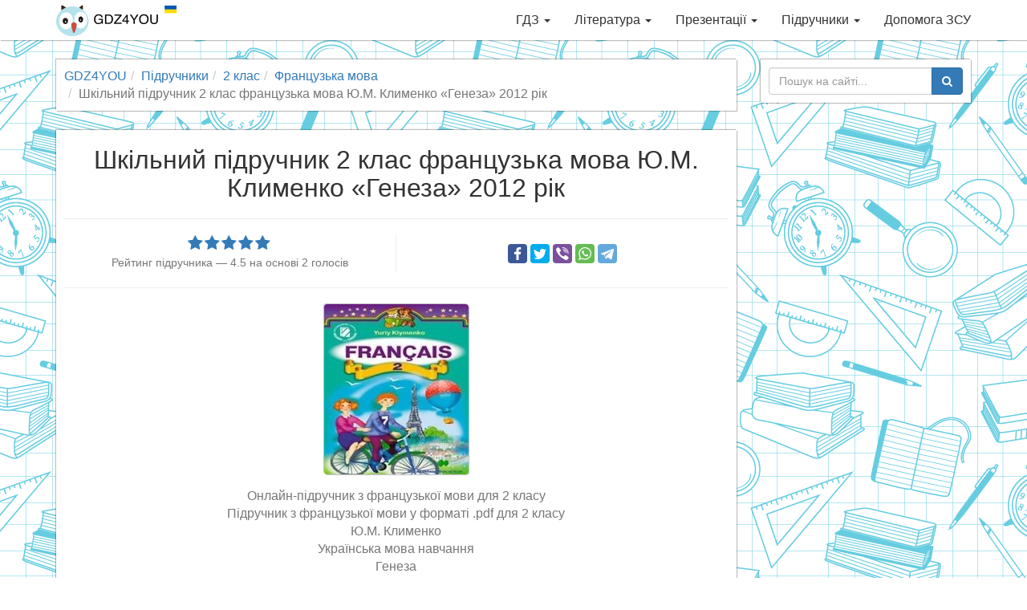

--- FILE ---
content_type: application/javascript
request_url: https://cdn.gdz4you.com/production/client/dflip/js/dflip.min.js?v=1510858412679
body_size: 38444
content:
/**
 * @preserve
 * Plugin Name: dflip
 * Description: dflip - 3D & 2D FlipBook
 *
 * Author: Deepak Ghimire
 * Author URI: http://codecanyon.net/user/deip?ref=deip
 */
"use strict";var DFLIP=DFLIP||{};var PRESENTATION=DFLIP;(function e(t,i){t.version="1.2.8";t.PAGE_MODE={SINGLE:1,DOUBLE:2,AUTO:void 0};t.SINGLE_PAGE_MODE={ZOOM:1,BOOKLET:2,AUTO:void 0};t.DIRECTION={LTR:1,RTL:2};t.CORNERS={TL:"tl",TR:"tr",BL:"bl",BR:"br",L:"l",R:"r",NONE:void 0};t.SOURCE_TYPE={IMAGE:"image",PDF:"pdf",HTML:"html"};t.DISPLAY_TYPE={WEBGL:"3D",HTML:"2D"};t.PAGE_SIZE={AUTO:0,SINGLE:1,DOUBLEINTERNAL:2};var n=t.defaults={webgl:true,webglShadow:true,soundEnable:true,height:"100%",autoEnableOutline:false,autoEnableThumbnail:false,overwritePDFOutline:false,enableDownload:true,duration:800,direction:t.DIRECTION.LTR,pageMode:t.PAGE_MODE.AUTO,singlePageMode:t.SINGLE_PAGE_MODE.AUTO,backgroundColor:"#fff",forceFit:true,transparent:false,hard:"none",annotationClass:"",maxTextureSize:1600,minTextureSize:256,icons:{altnext:"ti-angle-right",altprev:"ti-angle-left",next:"ti-angle-right",prev:"ti-angle-left",end:"ti-angle-double-right",start:"ti-angle-double-left",share:"ti-sharethis",help:"ti-help-alt",more:"ti-more-alt",download:"ti-download",zoomin:"ti-zoom-in",zoomout:"ti-zoom-out",fullscreen:"ti-fullscreen",fitscreen:"ti-arrows-corner",thumbnail:"ti-layout-grid2",outline:"ti-menu-alt",close:"ti-close",doublepage:"ti-book",singlepage:"ti-file",sound:"ti-volume",facebook:"ti-facebook",google:"ti-google",twitter:"ti-twitter-alt",mail:"ti-email"},text:{toggleSound:"Turn on/off Sound",toggleThumbnails:"Toggle Thumbnails",toggleOutline:"Toggle Outline/Bookmark",previousPage:"Previous Page",nextPage:"Next Page",toggleFullscreen:"Toggle Fullscreen",zoomIn:"Zoom In",zoomOut:"Zoom Out",toggleHelp:"Toggle Help",singlePageMode:"Single Page Mode",doublePageMode:"Double Page Mode",downloadPDFFile:"Download PDF File",gotoFirstPage:"Goto First Page",gotoLastPage:"Goto Last Page",share:"Share"},allControls:"altPrev,pageNumber,altNext,outline,thumbnail,zoomIn,zoomOut,fullScreen,share,more,download,pageMode,startPage,endPage,sound",mainControls:"altPrev,pageNumber,altNext,outline,thumbnail,zoomIn,zoomOut,fullScreen,share,more",hideControls:"",scrollWheel:true,onCreate:function(e){},onCreateUI:function(e){},onFlip:function(e){},beforeFlip:function(e){},onReady:function(e){},zoomRatio:1.5,pageSize:t.PAGE_SIZE.AUTO,pdfjsSrc:"js/libs/pdf.min.js",pdfjsCompatibilitySrc:"js/libs/compatibility.js",pdfjsWorkerSrc:"js/libs/pdf.worker.min.js",threejsSrc:"js/libs/three.min.js",mockupjsSrc:"js/libs/mockup.min.js",soundFile:"sound/turn2.mp3",imagesLocation:"images",enableDebugLog:false,canvasToBlob:true,enableAnnotation:true,textureLoadFallback:"blank",stiffness:3,minTopOffset:30,backgroundImage:"",pageRatio:void 0,defaultPageRatio:210/297,pixelRatio:window.devicePixelRatio||1};var o="WebKitCSSMatrix"in window||document.body&&"MozPerspective"in document.body.style,a="onmousedown"in window,r="ontouchstart"in window;var s=t.utils={drag:{left:0,right:1,none:-1},mouseEvents:a?{type:"mouse",start:"mousedown",move:"mousemove",end:"mouseup"}:{type:"touch",start:"touchstart",move:"touchmove",end:"touchend"},html:{div:"<div/>",img:"<img/>",a:"<a>",input:"<input type='text'/>"},toRad:function(e){return e*Math.PI/180},toDeg:function(e){return e*180/Math.PI},transition:function(e,t){return e?t/1e3+"s ease-out":"0s none"},display:function(e){return e?"block":"none"},resetTranslate:function(){return v(0,0)},translateStr:function(e,t){return o?" translate3d("+e+"px,"+t+"px, 0px) ":" translate("+e+"px, "+t+"px) "},resetBoxShadow:function(){return"rgba(0, 0, 0, 0) 0px 0px 20px"},rotateStr:function(e){return" rotateZ("+e+"deg) "},bg:function(e){return"#fff"+P(e)},bgImage:function(e){return e==void 0||e=="blank"?"":" url("+e+")"},src:function(e){return e!==void 0?""+e+"":""},limitAt:function(e,t,i){return e<t?t:e>i?i:e},distOrigin:function(e,t){return Math.sqrt(Math.pow(e,2)+Math.pow(t,2))},distPoints:function(e,t,i,n){return Math.sqrt(Math.pow(i-e,2)+Math.pow(n-t,2))},calculateScale:function(e,t){var i=E(e[0].x,e[0].y,e[1].x,e[1].y),n=E(t[0].x,t[0].y,t[1].x,t[1].y);return n/i},getVectorAvg:function(e){return{x:e.map(function(e){return e.x}).reduce(s.sum)/e.length,y:e.map(function(e){return e.y}).reduce(s.sum)/e.length}},sum:function(e,t){return e+t},getTouches:function(e,t){t=t||{left:0,top:0};return Array.prototype.slice.call(e.touches).map(function(e){return{x:e.pageX-t.left,y:e.pageY-t.top}})},angleByDistance:function(e,t){var i=t/2;var n=C(e,0,t);return n<i?p(Math.asin(n/i)):90+p(Math.asin((n-i)/i))},log:function(e){if(n.enableDebugLog==true&&window.console)console.log(e)},lowerPowerOfTwo:function(e){return Math.pow(2,Math.floor(Math.log(e)/Math.LN2))},nearestPowerOfTwo:function(e,t){return Math.min(t||2048,Math.pow(2,Math.ceil(Math.log(e)/Math.LN2)))},zoomStops:function(e,t,i,n,o){if(n==void 0)n=256;if(o==void 0)o=2048;var a=Math.log(e/n)/Math.log(t);return n*Math.pow(t,i==void 0?Math.round(a):i==true?Math.ceil(a):Math.floor(a))},extendOptions:function(e,t){return i.extend(true,{},e,t)},getFullscreenElement:function(){return document.fullscreenElement||document.mozFullScreenElement||document.webkitFullscreenElement||document.msFullscreenElement},hasFullscreenEnabled:function(){return document.fullscreenEnabled||document.mozFullScreenEnabled||document.webkitFullscreenEnabled||document.msFullscreenEnabled},getBasePage:function(e){return Math.floor(e/2)*2},loadResources:function e(t,i,n){var o=document,a=o.createElement(t),r=o.getElementsByTagName(t)[0];a.async=true;if(n){a.addEventListener("load",function(e){n(null,e)},false)}a.src=i;r.parentNode.insertBefore(a,r)},getScript:function(e,t,i){var n=document.createElement("script");var o=document.body.getElementsByTagName("script")[0];n.async=1;n.setAttribute("data-cfasync",false);if(o!=void 0){o.parentNode.insertBefore(n,o);o=null}else{document.body.appendChild(n)}function a(e,o){if(n!=void 0){if(o||!n.readyState||/loaded|complete/.test(n.readyState)){n.onload=n.onreadystatechange=null;n=void 0;n=null;if(!o){if(t)t();t=null;i=null}}}}n.addEventListener("load",a,false);n.addEventListener("readystatechange",a,false);n.addEventListener("complete",a,false);if(i){n.addEventListener("error",i,false)}n.src=e+(D.dom=="MS"?"?"+Math.random(1):"")},isHardPage:function(e,t,i,n){if(e!==void 0){if(e=="cover"){return t==0||n&&t==1||t==Math.floor(i/(n?1:2))-(n?0:1)}else if(e=="all"){return true}else{var o=(","+e+",").indexOf(","+(t*2+1)+",")>-1;var a=(","+e+",").indexOf(","+(t*2+2)+",")>-1;return o||a}}return false},fixMouseEvent:function(e){if(e){var t=e.originalEvent||e;if(t.changedTouches&&t.changedTouches.length>0){var n=i.event.fix(e);var o=t.changedTouches[0];n.clientX=o.clientX;n.clientY=o.clientY;n.pageX=o.pageX;n.touches=t.touches;n.pageY=o.pageY;n.movementX=o.movementX;n.movementY=o.movementY;return n}else{return e}}else{return e}},hasWebgl:function(){try{var e=document.createElement("canvas");return!!(window.WebGLRenderingContext&&(e.getContext("webgl")||e.getContext("experimental-webgl")))}catch(e){return false}}(),isBookletMode:function(e){return e.pageMode==t.PAGE_MODE.SINGLE&&e.singlePageMode==t.SINGLE_PAGE_MODE.BOOKLET},isRTLMode:function(e){return e.direction==t.DIRECTION.RTL},isMobile:function(){var e=false;(function(t){if(/(android|bb\d+|meego).+mobile|avantgo|bada\/|blackberry|blazer|compal|elaine|fennec|hiptop|iemobile|ip(hone|od)|iris|kindle|lge |maemo|midp|mmp|mobile.+firefox|netfront|opera m(ob|in)i|palm( os)?|phone|p(ixi|re)\/|plucker|pocket|psp|series(4|6)0|symbian|treo|up\.(browser|link)|vodafone|wap|windows ce|xda|xiino|android|ipad|playbook|silk/i.test(t)||/1207|6310|6590|3gso|4thp|50[1-6]i|770s|802s|a wa|abac|ac(er|oo|s\-)|ai(ko|rn)|al(av|ca|co)|amoi|an(ex|ny|yw)|aptu|ar(ch|go)|as(te|us)|attw|au(di|\-m|r |s )|avan|be(ck|ll|nq)|bi(lb|rd)|bl(ac|az)|br(e|v)w|bumb|bw\-(n|u)|c55\/|capi|ccwa|cdm\-|cell|chtm|cldc|cmd\-|co(mp|nd)|craw|da(it|ll|ng)|dbte|dc\-s|devi|dica|dmob|do(c|p)o|ds(12|\-d)|el(49|ai)|em(l2|ul)|er(ic|k0)|esl8|ez([4-7]0|os|wa|ze)|fetc|fly(\-|_)|g1 u|g560|gene|gf\-5|g\-mo|go(\.w|od)|gr(ad|un)|haie|hcit|hd\-(m|p|t)|hei\-|hi(pt|ta)|hp( i|ip)|hs\-c|ht(c(\-| |_|a|g|p|s|t)|tp)|hu(aw|tc)|i\-(20|go|ma)|i230|iac( |\-|\/)|ibro|idea|ig01|ikom|im1k|inno|ipaq|iris|ja(t|v)a|jbro|jemu|jigs|kddi|keji|kgt( |\/)|klon|kpt |kwc\-|kyo(c|k)|le(no|xi)|lg( g|\/(k|l|u)|50|54|\-[a-w])|libw|lynx|m1\-w|m3ga|m50\/|ma(te|ui|xo)|mc(01|21|ca)|m\-cr|me(rc|ri)|mi(o8|oa|ts)|mmef|mo(01|02|bi|de|do|t(\-| |o|v)|zz)|mt(50|p1|v )|mwbp|mywa|n10[0-2]|n20[2-3]|n30(0|2)|n50(0|2|5)|n7(0(0|1)|10)|ne((c|m)\-|on|tf|wf|wg|wt)|nok(6|i)|nzph|o2im|op(ti|wv)|oran|owg1|p800|pan(a|d|t)|pdxg|pg(13|\-([1-8]|c))|phil|pire|pl(ay|uc)|pn\-2|po(ck|rt|se)|prox|psio|pt\-g|qa\-a|qc(07|12|21|32|60|\-[2-7]|i\-)|qtek|r380|r600|raks|rim9|ro(ve|zo)|s55\/|sa(ge|ma|mm|ms|ny|va)|sc(01|h\-|oo|p\-)|sdk\/|se(c(\-|0|1)|47|mc|nd|ri)|sgh\-|shar|sie(\-|m)|sk\-0|sl(45|id)|sm(al|ar|b3|it|t5)|so(ft|ny)|sp(01|h\-|v\-|v )|sy(01|mb)|t2(18|50)|t6(00|10|18)|ta(gt|lk)|tcl\-|tdg\-|tel(i|m)|tim\-|t\-mo|to(pl|sh)|ts(70|m\-|m3|m5)|tx\-9|up(\.b|g1|si)|utst|v400|v750|veri|vi(rg|te)|vk(40|5[0-3]|\-v)|vm40|voda|vulc|vx(52|53|60|61|70|80|81|83|85|98)|w3c(\-| )|webc|whit|wi(g |nc|nw)|wmlb|wonu|x700|yas\-|your|zeto|zte\-/i.test(t.substr(0,4)))e=true})(navigator.userAgent||navigator.vendor||window.opera);return e}(),prefix:function(){var e=window.getComputedStyle(document.documentElement,""),t=Array.prototype.slice.call(e).join("").match(/-(moz|webkit|ms)-/)[1],i="WebKit|Moz|MS".match(new RegExp("("+t+")","i"))[1];return{dom:i,lowercase:t,css:"-"+t+"-",js:t[0].toUpperCase()+t.substr(1)}}(),__extends:function(e,t){for(var i in t)if(t.hasOwnProperty(i))e[i]=t[i];function n(){this.constructor=e}n.prototype=t.prototype;e.prototype=new n;e.__super=t.prototype;return e}};var l=t.SOURCE_TYPE,d=t.DISPLAY_TYPE,c=s.drag,f=s.mouseEvents,u=s.html,h=s.toRad,p=s.toDeg,g=s.transition,v=s.translateStr,m=s.resetBoxShadow,b=s.rotateStr,w=s.bg,P=s.bgImage,x=s.src,C=s.limitAt,y=s.distOrigin,E=s.distPoints,S=s.angleByDistance,k=s.log,L=s.nearestPowerOfTwo,I=s.extendOptions,T=s.getBasePage,O=s.getScript,R=s.fixMouseEvent,D=s.prefix,M=s.isBookletMode,F=s.isRTLMode,z=s.isMobile,N=s.hasWebgl,B=/constructor/i.test(window.HTMLElement)||function(e){return e.toString()==="[object SafariRemoteNotification]"}(!window["safari"]||safari.pushNotification),A=s.__extends;var _=function(e){return i.extend(true,{},n,e)};var j=function(e,n){var o="df-ui";var a="df-ui-wrapper";var r=o+"-"+"btn";var l=n.ui=i(u.div,{class:o});var d=n.options;l.dispose=function(){e.find("."+r).each(function(){i(this).off()});w.off();f.off();h.off();p.off();g.off();v.off();m.off();P.off();x.off();I.off();T.off();D.off();M.off();F.off();z.off();N.off();B.off();A.off();_.off();O.remove();b.remove();h.remove();f.remove();p.remove();if(l.shareBox){if(l.shareBox.dispose)l.shareBox.dispose();l.shareBox=null}document.removeEventListener("keyup",he,false);window.removeEventListener("click",C,false);l.update=null;n=null};var c=function(e){if(isNaN(e))e=n.target._activePage;else if(e<1)e=1;else if(e>n.target.pageCount)e=n.target.pageCount;return e};var f=l.next=i(u.div,{class:r+" "+o+"-next "+d.icons["next"],title:d.text.nextPage,html:"<span>"+d.text.nextPage+"</span>"}).on("click",function(){n.next()});var h=l.prev=i(u.div,{class:r+" "+o+"-prev "+d.icons["prev"],title:d.text.previousPage,html:"<span>"+d.text.previousPage+"</span>"}).on("click",function(){n.prev()});var p=i(u.div,{class:a+" "+o+"-zoom"});var g=l.zoomIn=i(u.div,{class:r+" "+o+"-zoomin "+d.icons["zoomin"],title:d.text.zoomIn,html:"<span>"+d.text.zoomIn+"</span>"}).on("click",function(){n.zoom(1);l.update();if(n.target.startPoint&&n.target.pan)n.target.pan(n.target.startPoint)});var v=l.zoomOut=i(u.div,{class:r+" "+o+"-zoomout "+d.icons["zoomout"],title:d.text.zoomOut,html:"<span>"+d.text.zoomOut+"</span>"}).on("click",function(){n.zoom(-1);l.update();if(n.target.startPoint&&n.target.pan)n.target.pan(n.target.startPoint)});p.append(g).append(v);var m=l.pageNumber=i(u.div,{class:r+" "+o+"-page"}).on("change",function(){var e=parseInt(l.pageInput.val(),10);e=c(e);n.gotoPage(e)}).on("keyup",function(e){if(e.keyCode==13){var t=parseInt(l.pageInput.val(),10);t=c(t);if(t!==c(n.target._activePage||n._activePage))n.gotoPage(t)}});l.pageInput=i('<input id="df_book_page_number" type="text"/>').appendTo(m);l.pageLabel=i('<label for="df_book_page_number"/>').appendTo(m);var b=i(u.div,{class:a+" "+o+"-size"});var w=i(u.div,{class:r+" "+o+"-help "+d.icons["help"],title:d.text.toggleHelp,html:"<span>"+d.text.toggleHelp+"</span>"}).on("click",function(){});var P=l.sound=i(u.div,{class:r+" "+o+"-sound "+d.icons["sound"],title:d.text.toggleSound,html:"<span>"+d.text.toggleSound+"</span>"}).on("click",function(){d.soundEnable=!d.soundEnable;l.updateSound()});l.updateSound=function(){if(d.soundEnable==false||d.soundEnable=="false")P.addClass("disabled");else P.removeClass("disabled")};l.updateSound();var x=l.more=i(u.div,{class:r+" "+o+"-more "+d.icons["more"]}).on("click",function(e){if(!x.hasClass("df-active")){i(this).addClass("df-active");e.stopPropagation()}});function C(e){x.removeClass("df-active")}window.addEventListener("click",C,false);var y=i(u.div,{class:"more-container"});x.append(y);if(typeof d.source=="string"&&d.enableDownload==true){var E=r+" "+o+"-download "+d.icons["download"];var S=l.download=i('<a download target="_blank" class="'+E+'"><span>'+d.text.downloadPDFFile+"</span></a>");S.attr("href",d.source).attr("title",d.text.downloadPDFFile)}var L=s.hasFullscreenEnabled();if(!L){e.addClass("df-custom-fullscreen")}l.switchFullscreen=function(){var e=s.getFullscreenElement();var t=n.container[0];if(l.isFullscreen!=true){n.container.addClass("df-fullscreen");if(t.requestFullscreen){t.requestFullscreen()}else if(t.msRequestFullscreen){t.msRequestFullscreen()}else if(t.mozRequestFullScreen){t.mozRequestFullScreen()}else if(t.webkitRequestFullscreen){t.webkitRequestFullscreen()}l.isFullscreen=true}else{n.container.removeClass("df-fullscreen");l.isFullscreen=false;if(document.exitFullscreen){document.exitFullscreen()}else if(document.msExitFullscreen){document.msExitFullscreen()}else if(document.mozCancelFullScreen){document.mozCancelFullScreen()}else if(document.webkitExitFullscreen){document.webkitExitFullscreen()}}if(!s.hasFullscreenEnabled()){setTimeout(function(){n.resize()},50)}};var I=l.fullScreen=i(u.div,{class:r+" "+o+"-fullscreen "+d.icons["fullscreen"],title:d.text.toggleFullscreen,html:"<span>"+d.text.toggleFullscreen+"</span>"}).on("click",l.switchFullscreen);var T=l.fit=i(u.div,{class:r+" "+o+"-fit "+d.icons["fitscreen"]}).on("click",function(){i(this).toggleClass("df-button-fit-active")});b.append(I);var O=i(u.div,{class:a+" "+o+"-controls"});var R=l.shareBox=new t.Share(e,d);var D=l.share=i(u.div,{class:r+" "+o+"-share "+d.icons["share"],title:d.text.share,html:"<span>"+d.text.share+"</span>"}).on("click",function(e){if(l.shareBox.isOpen==true)l.shareBox.close();else{l.shareBox.update(n.getURLHash());l.shareBox.show()}});var M=l.startPage=i(u.div,{class:r+" "+o+"-start "+d.icons["start"],title:d.text.gotoFirstPage,html:"<span>"+d.text.gotoFirstPage+"</span>"}).on("click",function(){n.start()});var F=l.endPage=i(u.div,{class:r+" "+o+"-end "+d.icons["end"],title:d.text.gotoLastPage,html:"<span>"+d.text.gotoLastPage+"</span>"}).on("click",function(){n.end()});var z=l.pageMode=i(u.div,{class:r+" "+o+"-pagemode "+d.icons["singlepage"],html:"<span>"+d.text.singlePageMode+"</span>"}).on("click",function(){var e=i(this);n.setPageMode(!e.hasClass(d.icons["doublepage"]))});n.setPageMode(n.target.pageMode==t.PAGE_MODE.SINGLE);var N=l.altPrev=i(u.div,{class:r+" "+o+"-prev"+" "+o+"-alt "+d.icons["prev"],title:d.text.previousPage,html:"<span>"+d.text.previousPage+"</span>"}).on("click",function(){n.prev()});var B=l.altNext=i(u.div,{class:r+" "+o+"-next"+" "+o+"-alt "+d.icons["next"],title:d.text.nextPage,html:"<span>"+d.text.nextPage+"</span>"}).on("click",function(){n.next()});var A=l.thumbnail=i(u.div,{class:r+" "+o+"-thumbnail "+d.icons["thumbnail"],title:d.text.toggleThumbnails,html:"<span>"+d.text.toggleThumbnails+"</span>"}).on("click",function(){var e=i(this);if(n.target.thumbContainer){var t=n.target.thumbContainer;t.toggleClass("df-thumb-visible");e.toggleClass("df-active")}else{n.contentProvider.initThumbs();e.toggleClass("df-active")}if(e.hasClass("df-active")){e.siblings(".df-active").trigger("click")}l.update(true)});var _=l.outline=i(u.div,{class:r+" "+o+"-outline "+d.icons["outline"],title:d.text.toggleOutline,html:"<span>"+d.text.toggleOutline+"</span>"}).on("click",function(){var e=i(this);if(n.target.outlineContainer){var t=n.target.outlineContainer;e.toggleClass("df-active");t.toggleClass("df-outline-visible");if(e.hasClass("df-active")){e.siblings(".df-active").trigger("click")}l.update(true)}});var j=d.allControls.replace(/ /g,"").split(","),U=","+d.mainControls.replace(/ /g,"")+",",H=","+d.hideControls.replace(/ /g,"")+",";var W=U.split(",");for(var G=0;G<W.length;G++){var V=W[G];if(H.indexOf(","+V+",")<0){var q=l[V];if(q!==void 0){if(U.indexOf(","+V+",")>-1)O.append(q)}}}for(var Z=0;Z<j.length;Z++){var Y=j[Z];if(H.indexOf(","+Y+",")<0){var K=l[Y];if(K!==void 0){if(U.indexOf(","+Y+",")>-1){}else if(Y!=="more"&&Y!=="pageNumber")y.append(K)}}}e.append(O).append(h).append(f).append(p);var X=false,J=false,Q=false;var $=16,ee=17,te=18,ie=83,ne=86,oe=67,ae=69,re=71,se=78,le=79,de=46,ce=39,fe=37,ue=27;document.addEventListener("keyup",he,false);function he(e){switch(e.keyCode){case ue:if(l.isFullscreen==true)l.fullScreen.trigger("click");break;case $:J=false;break;case ee:X=false;break;case te:Q=false;break;case fe:n.prev();break;case ce:n.next();break;default:break}}l.update=function(i){k("ui update");var o=n.target;var a=c(o._activePage||n._activePage);var r=o.pageCount||n.pageCount;var s=o.direction==t.DIRECTION.RTL,d=a==1||a==0,f=a==r;l.next.show();l.prev.show();l.altNext.removeClass("disabled");l.altPrev.removeClass("disabled");if(d&&!s||f&&s){l.prev.hide();l.altPrev.addClass("disabled")}if(f&&!s||d&&s){l.next.hide();l.altNext.addClass("disabled")}l.pageInput.val(a);l.pageLabel.html(a+"/"+r);if(e.find(".df-thumb-visible, .df-outline-visible").length>0){e.addClass("df-sidemenu-open")}else{e.removeClass("df-sidemenu-open")}if(i==true)n.resize();if(o.contentProvider.zoomScale==o.contentProvider.maxZoom){l.zoomIn.addClass("disabled")}else{l.zoomIn.removeClass("disabled")}if(o.contentProvider.zoomScale==1){l.zoomOut.addClass("disabled")}else{l.zoomOut.removeClass("disabled")}};if(n.target!==void 0){n.target.ui=l}if(d.onCreateUI!==void 0)d.onCreateUI(n)};var U=void 0;function H(){U=function(e){A(t,e);function t(t){t=t||{};var n=this;e.call(this,t);n.options=t;n.canvas=i(n.renderer.domElement).addClass("df-3dcanvas");n.container=t.container;n.container.append(n.canvas);n.type="PreviewStage";n.mouse=new THREE.Vector2;n.raycaster=new THREE.Raycaster;n.camera.position.set(0,20,600);n.camera.lookAt(new THREE.Vector3(0,0,0));n.spotLight.position.set(-220,330,550);n.spotLight.castShadow=z?false:t.webglShadow;if(n.spotLight.shadow){n.spotLight.shadow.bias=-8e-4}n.spotLight.intensity=.22;n.ambientLight.color=new THREE.Color("#888");n.ambientLight.intensity=1.45;var o=new THREE.ShadowMaterial;o.opacity=.15;n.ground.material=o;n.ground.position.z=-2;n.orbitControl.maxAzimuthAngle=.4;n.orbitControl.minAzimuthAngle=-.4;n.orbitControl.minPolarAngle=1.4;n.orbitControl.maxPolarAngle=2.2;n.orbitControl.mouseButtons.ORBIT=THREE.MOUSE.RIGHT;n.orbitControl.mouseButtons.PAN=-1;n.orbitControl.maxDistance=5e3;n.orbitControl.minDistance=50;n.orbitControl.noZoom=true;n.selectiveRendering=true;n.orbitControl.zoomSpeed=5;n.orbitControl.keyPanSpeed=0;n.orbitControl.center.set(0,0,0);n.orbitControl.update();n.swipe_threshold=z?15:20;var a=n.cssRenderer=new THREE.CSS3DRenderer;i(a.domElement).css({position:"absolute",top:0,pointerEvents:"none"}).addClass("df-3dcanvas df-csscanvas");n.container[0].appendChild(a.domElement);var r=n.cssScene=new THREE.Scene;var l=document.createElement("div");l.className="df-page-content df-page-content-left";var d=document.createElement("div");d.className="df-page-content df-page-content-right";var c=r.divLeft=new THREE.CSS3DObject(l);var u=r.divRight=new THREE.CSS3DObject(d);r.add(c);r.add(u);n.resizeCallback=function(){a.setSize(n.canvas.width(),n.canvas.height())};function h(){n.renderRequestPending=true}window.addEventListener(f.move,h,false);window.addEventListener("keyup",h,false);n.dispose=function(){n.clearChild();n.render();window.removeEventListener(f.move,h,false);if(n.options.scrollWheel==true){n.renderer.domElement.removeEventListener("mousewheel",p,false);n.renderer.domElement.removeEventListener("DOMMouseScroll",p,false)}window.removeEventListener("keyup",h,false);n.renderer.domElement.removeEventListener("mousemove",g,false);n.renderer.domElement.removeEventListener("touchmove",g,false);n.renderer.domElement.removeEventListener("mousedown",v,false);n.renderer.domElement.removeEventListener("touchstart",v,false);n.renderer.domElement.removeEventListener("mouseup",b,false);n.renderer.domElement.removeEventListener("touchend",b,false);n.canvas.remove();a.domElement.parentNode.removeChild(a.domElement);a=null;n.renderCallback=null;n.renderCallback=void 0;n.orbitControl.dispose();n.orbitControl=null;n.renderer.dispose();n.cancelRAF()};n.renderCallback=function(){if(TWEEN.getAll().length>0)n.renderRequestPending=true;TWEEN.update();a.render(r,n.camera)};var p=function(e){var t=0;if(e.wheelDelta!==void 0){t=e.wheelDelta}else if(e.detail!==void 0){t=-e.detail}if(t){var i=n.previewObject.contentProvider.zoomScale;if(t>0&&i==1||t<0&&i>1){e.preventDefault()}n.previewObject.zoom(t>0?1:-1)}h()};var g=function(e){n.renderRequestPending=true;e=R(e);if(n.isMouseDown&&e.movementX!=0&&e.movementY!=0){n.isMouseMoving=true}if(e.touches!==void 0&&e.touches.length==2&&n.startTouches!==void 0){n.zoomDirty=true;var t=s.getVectorAvg(s.getTouches(e,n.container.offset())),i=s.calculateScale(n.startTouches,s.getTouches(e)),o=i/n.lastScale;var a=n.previewObject.contentProvider.zoomScale,r=t.x,l=t.y;n.camera.position.z=n.originalZ/i;n.lastScale=i;n.lastZoomCenter=t;e.preventDefault();return}if(n.isMouseDown==true&&n.previewObject.contentProvider.zoomScale==1){var d=e.pageX-n.lastPos,c=performance.now()-n.lastTime;if(Math.abs(d)>n.swipe_threshold){if(d<0){n.target.next()}else{n.target.prev()}e.preventDefault();n.isMouseDown=false}n.lastPos=e.pageX;n.lastTime=performance.now()}};var v=function(e){e=R(e);if(e.touches!==void 0&&e.touches.length==2&&n.startTouches==void 0){n.startTouches=s.getTouches(e);n.lastScale=1;n.originalZ=n.camera.position.z*1}document.activeElement.blur();n.mouseValue=e.pageX+","+e.pageY;n.isMouseMoving=false;n.isMouseDown=true;n.lastPos=e.pageX;n.lastTime=performance.now()};var m=function(e){n.isMouseDown=false;if(e.button!==0)return this;var t=e.pageX+","+e.pageY;if(n.isMouseMoving){}else if(t==n.mouseValue){e=e||window.event;e=i.event.fix(e);var o=n.mouse,a=n.raycaster;o.x=e.offsetX/n.canvas.innerWidth()*2-1;o.y=1-e.offsetY/n.canvas.innerHeight()*2;a.setFromCamera(o,n.camera);var r=a.intersectObjects(n.target instanceof MOCKUP.Bundle?n.target.children:[n.target],true);if(r.length>0){var s,l=0;do{s=r[l]!==void 0?r[l].object:void 0;l++}while((s instanceof THREE.BoxHelper||!(s instanceof MOCKUP.Paper)||s.isFlipping==true)&&l<r.length);if(s.userData.object!==void 0){}else{if(s.angles[1]>90){if(s.isEdge!=true)n.target.next()}else{if(s.isEdge!=true)n.target.prev()}}}else{}}};var b=function(e){e=R(e);if(e.touches!==void 0&&e.touches.length==0){var t=n.previewObject.contentProvider.zoomScale;if(n.zoomDirty==true){n.previewObject.contentProvider.zoomScale=s.limitAt(n.previewObject.contentProvider.zoomScale*n.lastScale,1,n.previewObject.contentProvider.maxZoom);n.previewObject.zoomValue=n.previewObject.contentProvider.zoomScale*1;n.previewObject.resize();n.zoomDirty=false}n.lastScale=void 0;n.startTouches=void 0}if(e.touches!==void 0&&e.touches.length>1)return;m(e)};n.renderer.domElement.addEventListener("mousemove",g,false);n.renderer.domElement.addEventListener("touchmove",g,false);n.renderer.domElement.addEventListener("mousedown",v,false);n.renderer.domElement.addEventListener("touchstart",v,false);n.renderer.domElement.addEventListener("mouseup",b,false);n.renderer.domElement.addEventListener("touchend",b,false);if(n.options.scrollWheel==true){n.renderer.domElement.addEventListener("mousewheel",p,false);n.renderer.domElement.addEventListener("DOMMouseScroll",p,false)}i(n.renderer.domElement).css({display:"block"});i(window).trigger("resize");return this}t.prototype.width=function(){return this.container.width()};t.prototype.height=function(){return this.container.height()};return t}(MOCKUP.Stage);MOCKUP.PreviewStage=U;var e=function(e){A(i,e);function i(t,i){t=t||{};t.folds=1;e.call(this,t,i);this.angle=0;this.isFlipping=false;this.material.materials[5].transparent=true;this.material.materials[4].transparent=true;this.type="BookPaper"}i.prototype.tween=function(e,i){var n=this;var o=1e-5;n.originalStiff=n.stiffness;var a=n.newStiffness;var r=M(n.parent);var s=i-e;var l=e>90;var d=n.parent.direction==t.DIRECTION.RTL;n.init={angle:e,angle2:e<90?0:180,stiff:n.originalStiff,index:l&&!d||!l&&d?1:0};n.first={angle:e+s/4,angle2:e<90?90:90,stiff:n.originalStiff,index:l&&!d||!l&&d?1:.25};n.mid={angle:e+s*2/4,angle2:e<90?135:45,stiff:n.newStiffness,index:l&&!d||!l&&d?.5:.5};n.mid2={angle:e+s*3/4,angle2:e<90?180:0,stiff:n.newStiffness,index:l&&!d||!l&&d?.25:1};n.end={angle:i,angle2:e<90?180:0,stiff:n.newStiffness,index:l&&!d||!l&&d?0:1};n.isFlipping=true;var c=function(e,t){n.angles[1]=e.angle;n.angles[4]=n.isHard?e.angle:e.angle2;if(n.isHard==true){n.stiffness=0}else{n.stiffness=e.stiff/(a+o)*(n.newStiffness+o);n.stiffness=isNaN(n.stiffness)?0:e.stiff}if(r){n.material.materials[5].opacity=n.material.materials[4].opacity=e.index;n.castShadow=l&&!d||!l&&d?e.index>.5:e.index>.5}n.updateAngle(true)};if(r&&(!l&&!d||l&&d)){n.material.materials[5].opacity=n.material.materials[4].opacity=0;n.castShadow=false}new TWEEN.Tween(n.init).to({angle:[n.first.angle,n.mid.angle,n.mid2.angle,n.end.angle],angle2:[n.first.angle2,n.mid.angle2,n.mid2.angle2,n.end.angle2],stiff:[n.first.stiff,n.mid.stiff,n.mid2.stiff,n.end.stiff],index:[n.first.index,n.mid.index,n.mid2.index,n.end.index]},n.parent.duration).onUpdate(function(e){c(this,e)}).easing(TWEEN.Easing.Sinusoidal.Out).onComplete(function(e){n.stiffness=n.newStiffness;n.updateAngle();n.material.materials[5].opacity=n.material.materials[4].opacity=1;n.castShadow=true;n.isFlipping=false;if(n.parent&&n.parent.refresh)n.parent.refresh()}).start()};return i}(MOCKUP.FlexBoxPaper);MOCKUP.BookPaper=e;var o=function(e){A(i,e);function i(i,n){i=i||{};i.segments=i.segments||50;this.pageCount=i.pageCount;this.height=i.height;this.width=i.width;this.pageCount=this.pageCount==1?this.pageCount:Math.ceil(this.pageCount/2)*2;this.direction=i.direction||t.DIRECTION.LTR;this.startPage=1;this.endPage=this.pageCount;this.stackCount=i.stackCount||6;this.materials=[];e.call(this,i,n);this.angles=[0,0,0,0,0,0];this.stiffness=i.stiffness||1.5;this.hardConfig="none";this._activePage=i.openPage||this.startPage;this.createStack(i);this.pageMode=i.pageMode||(z||this.pageCount<=2?t.PAGE_MODE.SINGLE:t.PAGE_MODE.DOUBLE);this.singlePageMode=i.singlePageMode||(z?t.SINGLE_PAGE_MODE.BOOKLET:t.SINGLE_PAGE_MODE.ZOOM);this.type="Book"}i.prototype.getPageByNumber=function(e){var t=M(this)?F(this)?e+1:e:Math.floor((e-1)/2);return this.getObjectByName(t.toString())};i.prototype.isPageHard=function(e){return s.isHardPage(this.hardConfig,e,this.pageCount)};i.prototype.activePage=function(e){if(e==void 0)return this._activePage;this.gotoPage(e)};i.prototype.gotoPage=function(e){e=parseInt(e,10);this._activePage=e;this.updatePage(e)};i.prototype.moveBy=function(e){var t=this._activePage+e;t=C(t,this.startPage,this.endPage);this.gotoPage(t)};i.prototype.next=function(e){if(e==void 0)e=this.direction==t.DIRECTION.RTL?-this.pageMode:this.pageMode;this.moveBy(e)};i.prototype.prev=function(e){if(e==void 0)e=this.direction==t.DIRECTION.RTL?this.pageMode:-this.pageMode;this.moveBy(e)};i.prototype.updateAngle=function(){var e=this.angles[1];var t=this.angles[4];var i=t-e;var n=this.stackCount;for(var o=0;o<n;o++){var a=this.children[o];a.angles[1]=e+o*i/(n*100);a.stiffness=this.stiffness;a.updateAngle()}};i.prototype.refresh=function(){this.updatePage(this._activePage);if(this.flipCallback!==void 0)this.flipCallback()};i.prototype.updatePage=function(e){var i=this.direction==t.DIRECTION.RTL,o=M(this),a=T(e);var r=o?1:2;e=Math.floor(e/r);if(i)e=this.pageCount/r-e;var s=this.oldBaseNumber||0;var l=this.pageCount/r;var d=this.stackCount;var c=.02;var f=.4;var u=o?0:(.5-Math.abs(l/2-e)/l)/this.stiffness;var h=1;var p=Math.floor(d/2);var g=false;if(s>e){g=true;this.children[d-1].skipFlip=true;this.children.unshift(this.children.pop())}else if(s<e){this.children[0].skipFlip=true;this.children.push(this.children.shift())}else{}if(Math.abs(s-e)>1){}var v=l-e;var m=5/l;var b=m*e/2;var w=m*v/2;var P=b<w?w:b;for(var x=0;x<d;x++){var C=this.children[x];var y=C.color;var E=C.angles[1];var S;var k=e-p+x;var L=C.isHard=this.isPageHard(k);var I=C.name;C.isEdge=false;if(x==0){C.depth=b<f?f:b}else if(x==d-1){C.depth=w<f?f:w}else{C.depth=f;C.isEdge=false}if(C.isFlipping==true){C.depth=f}C.position.x=0;var O=c*x,R=180-c*(x-p)+c*x;if(x<p){C.newStiffness=L?0:u/(e/l)/4;S=O;C.position.z=P-(-x+p)*f;if(g==true)C.position.z-=f}else{S=R;C.newStiffness=L?0:u/(Math.abs(l-e)/l)/4;C.position.z=P-(-d+x+p+1)*f-C.depth}if(C.isFlipping==false){if(Math.abs(E-S)>20&&C.skipFlip==false){C.depth=f;var D=C.stiffness;if(E>S){D=u/(Math.abs(l-e)/l)/4}else{D=u/(e/l)/4}C.position.z+=f;C.stiffness=isNaN(D)?C.stiffness:D;C.updateAngle(true);C.targetStiffness=x<e?u/(Math.abs(l-e)/l)/4:u/(e/l)/4;C.targetStiffness=isNaN(C.targetStiffness)?C.stiffness:C.targetStiffness;C.isFlipping=true;C.tween(E,S);if(this.preFlipCallback!==void 0)this.preFlipCallback()}else{C.skipFlip=false;C.newStiffness=isNaN(C.newStiffness)?0:C.newStiffness;if(C.angles[1]!=S||C.stiffness!=C.newStiffness||C.depth!=C.oldDepth){C.angles[1]=C.angles[4]=S;C.stiffness=C.newStiffness;C.updateAngle(true)}else{}}}C.visible=o?i?x<p||C.isFlipping:x>=p||C.isFlipping:k>=0&&k<l||o&&k==l;if(this.requestPage!==void 0&&C.visible==true){if(i)k=o?this.pageCount-k:Math.floor(this.pageCount/2)-k-1;C.name=k.toString();if(C.name!=I){C.textureLoaded=false;C.frontImage(n.textureLoadFallback);C.frontPageStamp="-1";C.frontTextureLoaded=false;C.thumbLoaded=false;C.backImage(n.textureLoadFallback);C.backPageStamp="-1";C.backTextureLoaded=false;this.requestPage()}}C.oldDepth=C.depth;var F=Math.abs(C.geometry.boundingBox.max.x)<Math.abs(C.geometry.boundingBox.min.x)?C.geometry.boundingBox.max.x:C.geometry.boundingBox.min.x;C.position.x=C.isEdge==true&&C.isFlipping==false?x<p?F:-F:0}this.oldBaseNumber=e;if(this.updatePageCallback!==void 0)this.updatePageCallback()};i.prototype.createCover=function(e){e.width=e.width*2;this.cover=new MOCKUP.BiFold(e);this.add(this.cover)};i.prototype.createStack=function(e){var t="red,green,blue,yellow,orange,black".split(",");for(var i=0;i<this.stackCount;i++){e.angles=[,this.stackCount-i];e.stiffness=(this.stackCount-i)/100;var n=new MOCKUP.BookPaper(e);n.angles[1]=180;n.index=i;n.updateAngle();n.textureReady=false;n.textureRequested=false;this.add(n);n.color=t[i];n.position.z=-1*i}};i.prototype.shininess=function(e){if(e==void 0){return this.mainObject.shininess()}else{this.mainObject.shininess(e)}};i.prototype.bumpScale=function(e){if(e==void 0){return this.mainObject.bumpScale()}else{this.mainObject.bumpScale(e)}};i.prototype.frontImage=function(e){if(e==void 0){return this.mainObject.frontImage()}else{this.mainObject.frontImage(e)}};i.prototype.backImage=function(e){if(e==void 0){return this.mainObject.backImage()}else{this.mainObject.backImage(e)}};return i}(MOCKUP.Bundle);MOCKUP.Book=o}var W=function(e){function n(e){e=e||{};this.type="PreviewObject";
var i=this;i.zoomValue=1;function n(){setTimeout(function(){i.resize()},50)}window.addEventListener("resize",n,false);this.sound=document.createElement("audio");this.sound.setAttribute("src",e.soundFile+"?ver="+t.version);this.sound.setAttribute("type","audio/mpeg");this.dispose=function(){if(this.container&&this.container.info&&this.container.info.remove)this.container.info.remove();if(this.target&&this.target.dispose)this.target.dispose();this.target=null;if(this.stage&&this.stage.dispose)this.stage.dispose();this.stage=null;if(this.ui&&this.ui.dispose)this.ui.dispose();this.ui=null;if(this.contentProvider&&this.contentProvider.dispose)this.contentProvider.dispose();this.contentProvider=null;window.removeEventListener("resize",n)}}n.prototype={start:function(){this.target.gotoPage(this.target.startPage)},end:function(){this.target.gotoPage(this.target.endPage)},next:function(){},prev:function(){},zoom:function(e){this.pendingZoom=true;this.zoomDelta=e;this.resize();this.ui.update()},resize:function(){var e=this;if(e.target==void 0||e.target.ui==void 0||e.target.contentProvider==void 0||e.target.contentProvider.viewport==void 0||e.target.stage==void 0)return;var n=this.target.pageMode==t.PAGE_MODE.SINGLE,o=e.container.hasClass("df-floating");var a=e.target,r=a.stage,d=a.contentProvider,c=d.pageRatio,f=d.zoomViewport,u=a.mode!=="css";var h,p,g=i(window).height();if(this.ui&&this.ui.isFullscreen==true&&s.hasFullscreenEnabled()==true&&s.getFullscreenElement()==void 0){this.ui.switchFullscreen()}var v=this.options.height;e.container.height(v);if(Math.min(e.container.height(),g)==g)v=g;e.container.height(v);v=e.container.height();if(!u){r.css({top:0,bottom:0,right:0,left:0,transform:"translate3d("+e.target.left+"px,"+e.target.top+"px,0)"});a.stageHeight=r.height()}h=r.width();p=r.height();var m=h-(u?100:0),b=Math.min(p-(u?100:0),g),w=Math.floor(n?m:m/2);var P=Math.floor(w/c);var x,E,S,k,L;x=Math.min(P,b);E=Math.floor(x*c);d.maxZoom=d.zoomViewport.height/x;if(e.zoomValue==void 0)e.zoomValue=1;if(e.pendingZoom==true&&e.zoomDelta!==void 0){var I=e.zoomDelta,T,O=Math.max(x,E);e.zoomValue=e.zoomDelta>0?e.zoomValue*e.options.zoomRatio:e.zoomValue/e.options.zoomRatio;e.zoomValue=C(e.zoomValue,1,d.maxZoom);if(e.zoomValue==1){d.zoomScale=1}else{T=x*e.zoomValue;T=s.zoomStops(T,e.options.zoomRatio);d.zoomScale=C(T/O,1,d.maxZoom)}}L=d.zoomScale==1||d.zoomScale==void 0?1:d.zoomScale;d.checkViewportSize(E,x,L);if(e.contentSourceType==l.PDF){E=d.viewport.width/L;x=d.viewport.height/L}if(d.zoomScale!=1){this.target.container.addClass("df-zoom-enabled")}var R=e.container.width();if(R<400){e.container.addClass("df-xs")}else{e.container.removeClass("df-xs")}var D=d.maxZoom;if(u){var M=e.container.find(".df-ui-controls").height();if(M==null||o)M=0;r.canvas.height(v-M);if(e.container.hasClass("df-sidemenu-open")){h=h-220}r.resizeCanvas(h,v-M);var F=x*L,z=E*L,N=a.height,B=h*N/v,A=F/N,_=h/v;var j=a.width*(n?1:2);var U=B<j?j/_:a.height;var H=e.options.minTopOffset+(o?60:30);var W=v/(v-H);S=1/(2*Math.tan(Math.PI*r.camera.fov*.5/180)/(U/(L/W)));r.camera.updateProjectionMatrix();r.renderRequestPending=true;var G=H/2-e.options.minTopOffset;e.target.position.y=G*N/(e.container.height()-H);r.cssScene.position.y=e.target.position.y;var V=d.zoomScale==1;if(r.camera.position.z!==S&&e.pendingZoom==true){if(e.zoomTween!==void 0)e.zoomTween.stop();e.zoomTween=new TWEEN.Tween({campos:r.camera.position.z,otx:r.orbitControl.target.x,oty:r.orbitControl.target.y,otz:r.orbitControl.target.z}).delay(0).to({campos:S,otx:0,oty:0,otz:0},100).onUpdate(function(){r.camera.position.z=this.campos;if(V){r.orbitControl.target=new THREE.Vector3(this.otx,this.oty,this.otz)}r.orbitControl.update()}).easing(TWEEN.Easing.Linear.None).onComplete(function(){r.camera.position.z=S;if(d.zoomScale==1){r.camera.position.set(0,0,S);r.orbitControl.target=new THREE.Vector3(0,0,0)}r.orbitControl.update()}).start()}else{if(d.zoomScale==1){r.camera.position.set(0,0,S);r.orbitControl.target=new THREE.Vector3(0,0,0)}else{r.camera.position.z=S}r.orbitControl.update()}r.orbitControl.update();r.orbitControl.mouseButtons.ORBIT=L!=1?-1:THREE.MOUSE.RIGHT;r.orbitControl.mouseButtons.PAN=L!=1?THREE.MOUSE.LEFT:-1}else{if(a!==void 0){a.pageWidth=Math.round(E);a.fullWidth=a.pageWidth*2;a.height=Math.round(x);var q=a.zoomWidth=Math.floor(E*L),Z=a.zoomHeight=Math.floor(x*L);var Y=a.stage.innerWidth()-a.stage.width(),K=a.stage.innerHeight()-a.stage.height();var X=a.shiftHeight=Math.round(C((Z-(v-K))/2,0,Z)),J=a.shiftWidth=Math.round(C(L==1?1:(q*2-a.container.width()+Y)/2,0,a.fullWidth*L));if(L==1){a.left=0;a.top=0}a.stage.css({top:-X,bottom:-X,right:-J,left:-J,transform:"translate3d("+a.left+"px,"+a.top+"px,0)"});var Q=a.stage.innerHeight();a.wrapper.css({width:q*2,height:Z,marginTop:v-Z-K>0?(v-K-Z)/2:0});var $=Math.floor(y(E,x)*L);a.stage.find(".df-page-wrapper").width($).height($);a.stage.find(".df-book-page, .df-page-front , .df-page-back, .df-page-fold-inner-shadow").height(Z).width(q)}}e.checkCenter({type:"resize"});if(d.zoomScale==1){this.target.container.removeClass("df-zoom-enabled")}if(a.thumblist){a.thumblist.reset(i(a.thumblist.container).height())}e.pendingZoom=false},playSound:function(){try{if(this.options&&this.options.soundEnable==true){this.sound.currentTime=0;this.sound.play()}}catch(e){}},setPageMode:function(e){if(e==true){this.ui.pageMode.addClass(this.options.icons["doublepage"]);this.ui.pageMode.html("<span>"+this.options.text.doublePageMode+"</span>");this.ui.pageMode.attr("title",this.options.text.doublePageMode);this.target.pageMode=t.PAGE_MODE.SINGLE}else{this.ui.pageMode.removeClass(this.options.icons["doublepage"]);this.ui.pageMode.html("<span>"+this.options.text.singlePageMode+"</span>");this.ui.pageMode.attr("title",this.options.text.singlePageMode);this.target.pageMode=t.PAGE_MODE.DOUBLE}if(this.target&&this.target.singlePageMode==t.SINGLE_PAGE_MODE.BOOKLET){this.target.reset()}this.resize()},height:function(e){if(e==void 0){return this.container.height()}else{this.options.height=e;this.container.height(e);this.resize()}},checkCenter:function(e){e=e==void 0?{}:e;this.centerType=this.centerType||"start";var i=this.target;var n=0,o=0,a=0;var r=s.getBasePage(i._activePage);var l=i._activePage%2==0;var d=i.direction==t.DIRECTION.RTL;var c=i.pageMode==t.PAGE_MODE.SINGLE,f=c&&i.singlePageMode==t.SINGLE_PAGE_MODE.BOOKLET;var u=i.stage.width(),h;if(i.mode=="css"){h=i.wrapper.width();n=Math.max((h-u)/2,0);o=-h/4;a=h/4;if(r==0||f){i.wrapper.css({left:c?d?a-n:o-n:d?a:o});i.shadow.css({width:"50%",left:d?0:"50%",transitionDelay:""})}else if(r==i.pageCount){i.wrapper.css({left:c?d?o-n:a-n:d?o:a});i.shadow.css({width:"50%",left:d?"50%":0,transitionDelay:""})}else{i.wrapper.css({left:c?d?l?o-n:a-n:l?a-n:o-n:0});i.shadow.css({width:"100%",left:0,transitionDelay:parseInt(i.duration,10)+50+"ms"})}i.wrapper.css({transition:e.type=="resize"?"none":""})}else if(i.stage!==void 0){var p=i.position.x,g;n=i.width/4;h=i.width;o=-h/2;a=h/2;if(r==0||f){g=d?a:o}else if(r==i.pageCount){g=d?o:a}else{g=c?d?l?o:a:l?a:o:0}if(g!==this.centerEnd){this.centerTween=new TWEEN.Tween({x:p}).delay(0).to({x:g},i.duration).onUpdate(function(){i.position.x=this.x;i.stage.cssScene.position.x=this.x}).easing(i.ease).start();this.centerEnd=g}}},width:function(e){if(e==void 0){return this.container.width()}else{this.options.width=e;this.container.width(e);this.resize()}}};return n}({});t.PreviewObject=W;var G=function(e){A(a,e);var o=void 0;function a(e,o,a,r){a=a||{};var s=this;s.contentRawSource=e||[n.textureLoadFallback];s.contentSource=s.contentRawSource;s.contentSourceType=void 0;s.minDimension=a.minTextureSize||256;s.maxDimension=a.maxTextureSize||2048;s.flipbook=r;s.waitPeriod=50;s.enableDebug=false;s.zoomScale=1;s.maxZoom=2;s.options=a;s.outline=a.outline;s.links=a.links;s.html=a.html;s.isCrossOrigin=a.isCrossOrigin;s.normalViewport={height:297,width:210,scale:1};s.viewport={height:297,width:210,scale:1};s.zoomViewport={height:297,width:210};s.thumbsize=128;s.cacheIndex=256;s.cache=[];s.pageRatio=a.pageRatio||s.viewport.width/s.viewport.height;s.textureLoadTimeOut=void 0;s.type="TextureLibrary";if(Array===s.contentSource.constructor||Array.isArray(s.contentSource)||s.contentSource instanceof Array){s.contentSourceType=l.IMAGE;s.pageCount=s.contentSource.length;i("<img/>").attr("src",s.contentSource[0]).on("load",function(){s.viewport.height=this.height;s.viewport.width=this.width;s.pageRatio=s.viewport.width/s.viewport.height;s.zoomViewport={width:(s.pageRatio>1?1:s.pageRatio)*s.maxDimension,height:s.maxDimension/(s.pageRatio<1?1:s.pageRatio)};s.linkService=new PDFLinkService;i(this).off();if(s.options.pageSize==t.PAGE_SIZE.DOUBLEINTERNAL){s.pageCount=s.contentSource.length*2-2;if(s.options.webgl==true)s.requiresImageTextureScaling=true}if(o!=void 0){o(s);o=null}k(this.height+":"+this.width)})}else if(typeof s.contentSource=="string"||s.contentSource instanceof String){var d=function(){if(s){PDFJS.workerSrc=n.pdfjsWorkerSrc;s.contentSourceType=l.PDF;PDFJS.disableAutoFetch=true;PDFJS.disableStream=true;if(B){PDFJS.disableFontFace=B}PDFJS.imageResourcesPath=n.imagesLocation+"/pdfjs/";PDFJS.externalLinkTarget=PDFJS.LinkTarget.BLANK;var i=s.loading=PDFJS.getDocument(s.options.docParameters?s.options.docParameters:e);i.then(function e(i){s.pdfDocument=i;i.getPage(1).then(function(e){s.normalViewport=e.getViewport(1);s.viewport=e.getViewport(1);s.viewport.height=s.viewport.height/10;s.viewport.width=s.viewport.width/10;s.pageRatio=s.viewport.width/s.viewport.height;s.zoomViewport={width:(s.pageRatio>1?1:s.pageRatio)*s.maxDimension,height:s.maxDimension/(s.pageRatio<1?1:s.pageRatio)};s.refPage=e;if(i.numPages>1){i.getPage(2).then(function(e){if(s.options.pageSize==t.PAGE_SIZE.AUTO){var n=e.getViewport(1);var a=n.width/n.height;if(a>s.pageRatio*1.5){s.options.pageSize=t.PAGE_SIZE.DOUBLEINTERNAL;s.pageCount=i.numPages*2-2}else{s.options.pageSize=t.PAGE_SIZE.SINGLE}}if(o!=void 0){o(s);o=null}})}else{if(o!=void 0){o(s);o=null}}});s.linkService=new PDFLinkService;s.linkService.setDocument(i,null);s.pageCount=i.numPages;s.contentSource=i},function e(t){if(s){var i="",n=document.createElement("a");n.href=s.contentSource;if(n.hostname!==window.location.hostname)i="CROSS ORIGIN!! ";s.updateInfo(i+"Cannot access file!  "+s.contentSource)}});i.onProgress=function e(t){if(s){var i=100*t.loaded/t.total;if(isNaN(i)){if(t&&t.loaded){s.updateInfo("Loading PDF "+(Math.ceil(t.loaded/1e4)/100).toString()+"MB ...")}else{s.updateInfo("Loading PDF ...")}}else{s.updateInfo("Loading PDF "+i.toString().split(".")[0]+"% ...")}}}}};var c=function(){if(s){n.pdfjsWorkerSrc+="?ver="+t.version;s.updateInfo("Loading PDF Worker ...");var e=document.createElement("a");e.href=n.pdfjsWorkerSrc;if(e.hostname!==window.location.hostname){s.updateInfo("Loading PDF Worker CORS ...");i.ajax({url:n.pdfjsWorkerSrc,cache:true,success:function(e){n.pdfjsWorkerSrc=t.createObjectURL(e,"text/javascript");d()}})}else{d()}}};if(window.PDFJS==void 0){if(s){s.updateInfo("Loading PDF Service ...");O(n.pdfjsSrc+"?ver="+t.version,function(){if(typeof define==="function"&&define.amd){s.updateInfo("Loading PDF Service (require) ...");require(["pdfjs-dist/build/pdf"],function(e){c()})}else{c()}},function(){s.updateInfo("Unable to load PDF service..")})}}else{d()}}else{console.error("Unknown source type. Please check documentation for help")}this.dispose=function(){if(s.loading&&s.loading.destroy){s.loading.destroy()}s.loading=null;if(this.targetObject){if(this.targetObject.thumbContainer&&this.targetObject.thumbContainer.remove)this.targetObject.thumbContainer.remove();if(this.targetObject.outlineContainer&&this.targetObject.outlineContainer.remove)this.targetObject.outlineContainer.remove();if(this.targetObject.dispose)this.targetObject.dispose();this.targetObject.processPage=null;this.targetObject.requestPage=null;if(this.targetObject.container&&this.targetObject.container.off)this.targetObject.container.off()}if(this.pdfDocument&&this.pdfDocument.destroy)this.pdfDocument.destroy();if(this.linkService&&this.linkService.dispose)this.linkService.dispose();if(this.outlineViewer&&this.outlineViewer.dispose)this.outlineViewer.dispose();if(this.thumblist&&this.thumblist.dispose)this.thumblist.dispose();this.targetObject=null;this.pdfDocument=null;this.linkService=null;this.outlineViewer=null;this.thumblist=null;s=null};return this}a.prototype.updateInfo=function(e){if(this.flipbook&&this.flipbook.updateInfo){this.flipbook.updateInfo(e)}};a.prototype.initThumbs=function(){var e=this;if(e.cache[e.thumbsize]==void 0)e.cache[e.thumbsize]=[];var t;var n=function(){clearTimeout(t);t=setTimeout(function(){t=setTimeout(o,e.waitPeriod/2)},e.waitPeriod)};var o=function(){var o=0;if(Date.now()-e.thumblist.lastScrolled<100){o=1}else{e.targetObject.container.find(".df-thumb-container .df-vrow").each(function(){var t=i(this);if(!t.hasClass("df-thumb-loaded")){o++;var a=i(this).attr("id").replace("df-thumb","");e.getPage(a,n,true);t.addClass("df-thumb-loaded");return false}});if(o==0){clearTimeout(t)}}if(o>0){n()}};e.thumblist=e.targetObject.thumblist=new ThumbList({h:500,addFn:function(e){},scrollFn:n,itemHeight:128,totalRows:e.pageCount,generatorFn:function(e){var t=document.createElement("div");var i=e+1;t.id="df-thumb"+i;var n=document.createElement("div");n.innerHTML=i;t.appendChild(n);return t}});e.thumblist.lastScrolled=Date.now();n();var a=i("<div>").addClass("df-thumb-container df-thumb-visible");a.append(i(e.thumblist.container).addClass("df-thumb-wrapper"));e.targetObject.thumbContainer=a;e.targetObject.container.append(a);var r=i(u.div,{class:"df-ui-btn df-ui-sidemenu-close ti-close"});a.append(r);e.thumblist.reset(i(e.thumblist.container).height());e.targetObject.container.on("click",".df-thumb-container .df-vrow",function(t){t.stopPropagation();var n=i(this).attr("id").replace("df-thumb","");e.targetObject.gotoPage(parseInt(n,10))})};a.prototype.initOutline=function(){var e=this;var t=i("<div>").addClass("df-outline-container");var n=i("<div>").addClass("df-outline-wrapper");var o=i(u.div,{class:"df-ui-btn df-ui-sidemenu-close ti-close"});t.append(o).append(n);e.targetObject.container.append(t);e.targetObject.outlineContainer=t;e.outlineViewer=new BookMarkViewer({container:n[0],linkService:e.linkService,outlineItemClass:"df-outline-item",outlineToggleClass:"df-outline-toggle",outlineToggleHiddenClass:"df-outlines-hidden"});function a(t){if(e.options.overwritePDFOutline==true){t=[]}t=t||[];if(e.outline){for(var i=0;i<e.outline.length;i++){e.outline[i].custom=true;if(t)t.push(e.outline[i])}}e.outlineViewer.render({outline:t})}if(e.pdfDocument){e.pdfDocument.getOutline().then(function(e){a(e)})}else{a([])}if(e.options.autoEnableOutline==true){e.targetObject.ui.outline.trigger("click")}if(e.options.autoEnableThumbnail==true){e.targetObject.ui.thumbnail.trigger("click")}};a.prototype.checkViewportSize=function(e,t,i){var o=this;var a=o.targetObject;var r=e*i,d=t*i;var c=o.cacheIndex;if(o.contentSourceType==l.PDF){o.cacheIndex=Math.ceil(Math.max(r,d));if(i!==1){o.cacheIndex=L(Math.max(r,d));o.cacheIndex=s.zoomStops(Math.max(r,d),o.options.zoomRatio,c<o.cacheIndex)}o.cacheIndex=C(o.cacheIndex*n.pixelRatio,o.minDimension,o.maxDimension);if(o.cache[o.cacheIndex]==void 0)o.cache[o.cacheIndex]=[];if(c!==o.cacheIndex){for(var f=0;f<a.children.length;f++){var u=a.children[f]}a.refresh()}o.viewport=a.mode=="css"?o.refPage.getViewport(d/o.normalViewport.height):o.refPage.getViewport(300/o.normalViewport.height);k(o.cacheIndex);var h=a.container.find(".linkAnnotation"),p=o.viewport.clone({dontFlip:true});h.css({transform:"matrix("+p.transform.join(",")+")"})}else{if(o.cache[o.cacheIndex]==void 0)o.cache[o.cacheIndex]=[]}};a.prototype.getCache=function(e,t){return t==true?this.cache[this.thumbsize]==void 0?void 0:this.cache[this.thumbsize][e]:this.cache[this.cacheIndex]==void 0?void 0:this.cache[this.cacheIndex][e]};a.prototype.setCache=function(e,t,i,n){if(i==true){if(this.cache[this.thumbsize]!=void 0)this.cache[this.thumbsize][e]=t}else{var o=n==void 0?this.cacheIndex:n;if(this.cache[o]!=void 0)this.cache[o][e]=t}};a.prototype.setTarget=function(e){var t=this;if(e==void 0){return this.targetObject}else{this.targetObject=e;e.contentProvider=this;e.container.removeClass("df-loading df-init");if(t.linkService!==void 0){t.linkService.setViewer(e);t.initOutline()}e.processPage=function(e,i){if(e>0&&e<=t.pageCount){t.getPage(e,i)}else{t.setPage(e,n.textureLoadFallback,i)}};e.requestPage=function(){t.review("Request")};if(e.resize!==void 0)e.resize()}};a.prototype.review=function(e){var t=this;e=e||"timer review";clearTimeout(o);o=setTimeout(function(){o=setTimeout(t.reviewPages,t.waitPeriod/2,t,e)},t.waitPeriod)};a.prototype.reviewPages=function(e,t){e=e||this;var n=e.targetObject;if(n==void 0)return;var o=M(n);if(t!==void 0)k(t);var a=false;var r,s;for(r=0;r<e.targetObject.children.length;r++){s=n.children[r];if(s.isFlipping==true){a=true;break}}if(a==false){var l=n.children.length>3?3:n.children.length;var d=l/2;var c=o?n._activePage:T(n._activePage);if(e.zoomScale>1){l=1}for(r=0;r<l;r++){var f=Math.floor(r/2);var u=r%2==0?-f*(o?1:2):(f==0?1:f)*(o?1:2);var h=c+u,p=c+u+1;var g=n.getPageByNumber(h),v=n.getPageByNumber(p),m=h+"|"+e.cacheIndex,b=p+"|"+e.cacheIndex;var w=0;if(g!==void 0&&g.frontPageStamp!=m&&g.visible==true){n.processPage(h,function(){e.review("Batch Call")});g.frontPageStamp=m;g.frontTextureLoaded=true;w++}if(v!==void 0&&v.backPageStamp!=b&&v.visible==true&&!o){n.processPage(p,function(){e.review("Batch Call")});v.backPageStamp=b;v.backTextureLoaded=true;w++}if(u==0&&e.annotedPage!==c&&n.mode!=="css"){e.getAnnotations(h);if(!o)e.getAnnotations(p);e.annotedPage=c}if(w>0){break}}if(w==0){if(n.mode!=="css"){e.setLoading(c)}else{e.setLoading(c);e.setLoading(c+1)}}}else{e.review("Revisit request");if(e.annotedPage!==void 0&&n.mode!=="css"){var P=T(n._activePage);i(n.getContentLayer(P)).html("");i(n.getContentLayer(P+1)).html("");e.annotedPage=void 0}}};a.prototype.getPage=function(e,i,o){var a=this;e=parseInt(e,10);var r=e;var s=a.contentSource;if(e<=0&&e>=a.pageCount){a.setPage(e,n.textureLoadFallback,i,o)}else{if(a.contentSourceType==l.PDF){if(a.getCache(e,o)!==void 0){a.setPage(e,a.getCache(e,o),i,o);k("Page "+e+" loaded from cache")}else{if(o!==true)a.setLoading(e,true);if(a.options.pageSize==t.PAGE_SIZE.DOUBLEINTERNAL&&e>2){r=Math.ceil((e-1)/2)+1}s.getPage(r,o).then(function(t){c(t,e,i,o)})}}else if(a.contentSourceType==l.IMAGE||a.contentSourceType==l.HTML){if(a.getCache(e,o)!==void 0){a.setPage(e,a.getCache(e,o),i,o);k("Page "+e+" loaded from cache")}else{if(o!==true)a.setLoading(e,true);if(a.options.pageSize==t.PAGE_SIZE.DOUBLEINTERNAL&&e>2){r=Math.ceil((e-1)/2)+1}d(s[r-1],function(t){a.setCache(e,t,o,a.cacheIndex);a.setPage(e,t,i,o);if(i!=void 0)i()},a.isCrossOrigin)}}}function d(e,i,o){var a=new Image;a.crossOrigin="Anonymous";a.onload=function(){if(o==true){var r=document.createElement("canvas"),s=r.getContext("2d");r.width=a.width;r.height=a.height;s.drawImage(a,0,0);if(n.canvasToBlob==true){r.toBlob(function(e){var n=t.createObjectURL(e,"image/jpeg");if(i!=void 0)i(n)},"image/jpeg",.85)}else{if(i!=void 0)i(r)}}else{if(i!=void 0)i(e)}a.onload=null;a=null};a.src=e;if(a.complete||a.complete===undefined){a.src="[data-uri]";a.src=e}}function c(e,i,n,o){var r=a.options.forceFit;var s=a.options.pageSize==t.PAGE_SIZE.DOUBLEINTERNAL&&i>1&&i<a.pageCount;var l=s&&r?2:1;var d=r?e.getViewport(1):a.normalViewport;var c=a.cacheIndex/Math.max(d.width/l,d.height);if(a.webgl==true){c=L(a.cacheIndex)/(a.pageRatio>1?d.width/l:d.height)}var f=document.createElement("canvas");var u=performance.now();var h=a.cacheIndex;var p=f.getContext("2d");if(o==true){c=a.thumbsize/a.normalViewport.height}f.height=Math.round(d.height*c);f.width=Math.round(d.width/l*c);if(a.targetObject.mode=="css"&&Math.abs(a.targetObject.zoomHeight-f.height)<2){f.height=a.targetObject.zoomHeight+0;f.width=a.targetObject.zoomWidth+0}d=e.getViewport(c);k("rendering "+i+" at "+f.width+"x"+f.height);if(s&&i%2==1){d.transform[4]=-f.width}var g={canvasContext:p,viewport:d};e.cleanupAfterRender=true;var v=e.render(g);v.promise.then(function(){k(performance.now()-u);u=performance.now();if(o==true||a.options.canvasToBlob==true&&a.webgl!==true){f.toBlob(function(e){var r=t.createObjectURL(e,"image/jpeg");k(performance.now()-u);a.setCache(i,r,o,h);a.setPage(i,r,n,o)},"image/jpeg",.9)}else{a.setPage(i,f,n,o)}g=null})}};a.prototype.getTargetPage=function(e){};a.prototype.setLoading=function(e,t){if(this.targetObject!==void 0){if(this.webgl==true){var n=this.targetObject.container;if(t==true){if(n.isLoading!==true){n.addClass("df-loading");n.isLoading=true;k("Loading icon at "+e+" as "+t)}}else{if(n.isLoading!==void 0){n.removeClass("df-loading");n.isLoading=void 0;k("Loading icon at "+e+" as "+t)}}}else{var o=i(this.targetObject.getContentLayer(e));if(o!==void 0){if(t==true)o.addClass("df-page-loading");else o.removeClass("df-page-loading")}}}};a.prototype.getAnnotations=function(e){var n=this;if(n.options.enableAnnotation==false)return;var o=n.targetObject;e=parseInt(e,10);var a=n.contentSource;var r=i(o.getContentLayer(e));r.empty();if(e>0&&e<=n.pageCount){if(n.contentSourceType==l.PDF){var s=T(e);var d=e;if(n.options.pageSize==t.PAGE_SIZE.DOUBLEINTERNAL&&e>2){d=Math.ceil((e-1)/2)+1}a.getPage(d).then(function(t){if(r!==void 0&&r.length>0){n.setupAnnotations(t,n.viewport,r,e)}})}if(n.links!==void 0&&n.links[e]!==void 0){var c=n.links[e];for(var f=0;f<c.length;f++){var u=c[f];var h;if(u.dest&&u.dest.indexOf&&u.dest.indexOf("[html]")==0){h=document.createElement("div");h.innerHTML=u.dest.substr(6);h.className="customHtmlAnnotation"}else{h=document.createElement("a");h.setAttribute("dest",u.dest);h.className="customLinkAnnotation";h.href="#"+u.dest;h.onclick=function(){var e=this.getAttribute("dest");if(e){n.linkService.customNavigateTo(e)}return false}}h.style.left=u.x+"%";h.style.top=u.y+"%";h.style.width=u.w+"%";h.style.height=u.h+"%";r[0].appendChild(h)}}if(n.html!==void 0&&n.html[e]!==void 0){var p=n.html[e];r.append(i("<div class='customHTMLAnnotation'>").html(p))}}};a.prototype.setPage=function(e,t,i,o){var a=this;var r=a.targetObject;var s=F(r);var l=M(r);if(o==true){var d=a.targetObject.container.find("#df-thumb"+e);d.css({backgroundImage:P(t)})}else{if(t==n.textureLoadFallback){k("Fallback on "+e)}else{if(r.mode=="css")a.getAnnotations(e)}var c=r.getPageByNumber(e);if(c!==void 0){if(e%2!=0&&!s||e%2!=1&&s&&!l||l&&!s){k(e+"rendered to back of "+c.color);c.backImage(t,function(t,n){a.setLoading(e);if(a.requiresImageTextureScaling&&n&&e!=1&&e!=a.pageCount){n.repeat.x=.5;n.offset.x=.5}if(i!=void 0)i()})}else{k(e+"rendered to front of "+c.color);c.frontImage(t,function(t,n){a.setLoading(e);if(a.requiresImageTextureScaling&&n&&e!=1&&e!=a.pageCount){n.repeat.x=.5}if(i!=void 0)i()})}}else{k("Invalid set request on Page "+e)}}};a.prototype.setupAnnotations=function(e,n,o,a){if(o==void 0||i(o).length==0)return;var r=this;return e.getAnnotations().then(function(s){n=n.clone({dontFlip:true});if(r.options.pageSize==t.PAGE_SIZE.DOUBLEINTERNAL&&a>2&&a%2==1){}else if(a==1){}if(o==void 0){return}o=i(o);if(o.find(".annotationDiv").length==0){o.append(i("<div class='annotationDiv'>"))}var l=o.find(".annotationDiv");l.empty();if(r.options.pageSize==t.PAGE_SIZE.DOUBLEINTERNAL&&a>2&&a%2==1){l.css({left:"-100%"})}else if(a==1){l.css({left:""})}PDFJS.AnnotationLayer.render({annotations:s,div:l[0],page:e,viewport:n,linkService:r.linkService});if(r.options.annotationClass&&r.options.annotationClass!==""){l.find(" > section").addClass(r.options.annotationClass)}})};return a}({});var V=function(){function e(e){this.angles=e.angles||[0,0,0,0,0,0];this.stiffness=e.angles||.1;this.segments=e.segments||1;this.initDOM()}function o(e){var t=e.contentLayer=i(u.div,{class:"df-page-content"});e.append(t)}e.prototype={initDOM:function(){var e=this.element=i(u.div,{class:"df-book-page"});var t=this.wrapper=i(u.div,{class:"df-page-wrapper"});var n=this.front=i(u.div,{class:"df-page-front"});var a=this.back=i(u.div,{class:"df-page-back"});var r=this.foldInnerShadow=i(u.div,{class:"df-page-fold-inner-shadow"});var s=this.foldOuterShadow=i(u.div,{class:"df-page-fold-outer-shadow"});this.frontIMG=new Image;this.backIMG=new Image;o(n,this.segments,true);o(a,this.segments,false);e.append(t).append(s);t.append(n).append(a).append(r)},updatePoint:function(e){if(e==void 0)return;var i=this.parent.dragPage!=void 0?this.parent.dragPage:e.page!=void 0?e.page:this;var n=i.element.width(),o=i.element.height();var a=this.parent.corner!==void 0?this.parent.corner:e.corner,r=t.CORNERS;var s=i.side==c.right,l=a==r.BL||a==r.BR;e.rx=s==true?n*2-e.x:e.x;e.ry=l==true?o-e.y:e.y;var d=Math.atan2(e.ry,e.rx);d=Math.PI/2-C(d,0,h(90));var f=s?e.x/2:n-e.x/2,u=e.ry/2,g=Math.max(0,Math.sin(d-Math.atan2(u,f))*y(f,u)),m=.5*y(e.rx,e.ry);var w=Math.round(n-g*Math.sin(d)),P=Math.round(g*Math.cos(d)),x=p(d);var E=l?s?180+(90-x):180+x:s?x:90-x;var S=l?s?180+(90-x):x:s?x+180:E,k=l?s?90-x:x+90:s?E-90:E+180,L=s?n-w:w,I=l?o+P:-P,T=s?-w:w-n,O=l?-o-P:P;var R=C(e.distance*.5/n,0,.5);var M=C((n*2-e.rx)*.5/n,.05,.3);i.element.addClass("df-folding");var F=s?i.back:i.front;var z=s?i.front:i.back;var N=i.foldOuterShadow;var B=i.foldInnerShadow;i.wrapper.css({transform:v(L,I)+b(E)});F.css({transform:b(-E)+v(-L,-I)});z.css({transform:b(S)+v(T,O),boxShadow:"rgba(0, 0, 0, "+R+") 0px 0px 20px"});B.css({transform:b(S)+v(T,O),opacity:M/2,backgroundImage:D.css+"linear-gradient( "+k+"deg, rgba(0, 0, 0, 0.25) , rgb(0, 0, 0) "+m*.7+"px, rgb(255, 255, 255) "+m+"px)"});N.css({opacity:M/2,left:s?"auto":0,right:s?0:"auto",backgroundImage:D.css+"linear-gradient( "+(-k+180)+"deg, rgba(0, 0, 0,0) "+m/3+"px, rgb(0, 0, 0) "+m+"px)"})},updateAngle:function(e,t){var i=this.element.width()*5;this.wrapper.css({perspective:i,perspectiveOrigin:t==true?"0% 50%":"100% 50%"});this.front.css({display:t==true?e<=-90?"block":"none":e<90?"block":"none",transform:(D.dom!=="MfS"?"":"perspective("+i+"px) ")+(t==true?"translateX(-100%) ":"")+"rotateY("+((t==true?180:0)+e)+"deg)"});this.back.css({display:t==true?e>-90?"block":"none":e>=90?"block":"none",transform:(D.dom!=="MSd"?"":"perspective("+i+"px) ")+(t==false?"translateX(100%) ":"")+"rotateY("+((t==false?-180:0)+e)+"deg)"});return},tween:function(e){var i=this;if(i==void 0||i.parent==void 0)return;var n=M(i.parent);var o=i.side==c.right;var a=i.parent.direction==t.DIRECTION.RTL;var r=i.parent.corner==t.CORNERS.BL||i.parent.corner==t.CORNERS.BR;var s=i.magnetic==true;var l=r?i.parent.height:0;var d,f,u,h=0;var p=i.end=i&&i.animateToReset==true?{x:o?i.parent.fullWidth:0,y:l}:{x:o?0:i.parent.fullWidth,y:l};i.ease=i.isHard?TWEEN.Easing.Quadratic.InOut:TWEEN.Easing.Linear.None;var g=i.parent.duration;if(i.isHard==true){if(e!=void 0){h=S(e.distance,e.fullWidth)}d=i.init={angle:h*(o?-1:1)};p=i.end=i&&i.animateToReset==true?{angle:o?0:-0}:{angle:o?-180:180}}else{if(e==void 0){d=i.init=i&&i.animateToReset==true?{x:o?0:i.parent.fullWidth,y:0}:{x:o?i.parent.fullWidth:0,y:0};f=i.first={x:(o?3:1)*i.parent.fullWidth/4,y:0};u=i.mid={x:(o?1:3)*i.parent.fullWidth/4,y:0}}else{d=i.init={x:e.x,y:e.y,opacity:1};f=i.first={x:e.x*3/4,y:e.y*3/4,opacity:1};u=i.mid={x:e.x/4,y:e.y/4,opacity:1};g=i.parent.duration*E(d.x,d.y,p.x,p.y)/i.parent.fullWidth;g=C(g,i.parent.duration/3,i.parent.duration)}}d.index=0;p.index=1;i.isFlipping=true;var v=function(e){if(i.isHard==true){i.updateAngle(e.angle,o);i.angle=e.angle}else{i.updatePoint({x:e.x,y:e.y});i.x=e.x;i.y=e.y}if(n&&!s)i.element[0].style.opacity=o&&!a||!o&&a?e.index>.5?2*(1-e.index):1:e.index<.5?2*e.index:1};if(n&&(!o&&!a||o&&a))i.element[0].style.opacity=0;var m=i.completeTween=i.completeTween||function(e){i.isFlipping=false;if(i.isHard==true){i.updateAngle(i.end.angle);i.back.css({display:"block"});i.front.css({display:"block"})}else{i.updatePoint({x:i.end.x,y:i.end.y})}i.element[0].style.opacity=1;if(i.animateToReset!==true){i.side=i.side==c.right?c.left:c.right}else i.animateToReset=void 0;i.currentTween=void 0;i.pendingPoint=void 0;i.magnetic=false;i.parent.dragPage=void 0;i.parent.corner=t.CORNERS.NONE;if(e!=true)i.parent.refresh()};if(i.isHard==true){i.currentTween=new TWEEN.Tween(d).delay(0).to(p,i.parent.duration).onUpdate(function(){v(this)}).easing(i.ease).onComplete(i.completeTween).start()}else{if(e==void 0){i.currentTween=new TWEEN.Tween(d).delay(0).to(p,i.parent.duration).onUpdate(function(){v(this)}).easing(TWEEN.Easing.Sinusoidal.Out).onComplete(i.completeTween).start()}else{i.currentTween=new TWEEN.Tween(d).delay(0).to(p,g).onUpdate(function(){v(this)}).easing(TWEEN.Easing.Sinusoidal.Out).onComplete(i.completeTween);i.currentTween.start()}}},frontImage:function(e,t){var o=this;function a(){o.front.css({backgroundImage:P(e)});if(t!==void 0)t()}if(e.nodeName=="CANVAS"){o.front.find(">canvas").remove();o.front.append(i(e));if(t!==void 0)t()}else{if(e==n.textureLoadFallback){a()}else{o.frontIMG.onload=a;o.frontIMG.src=e}}},backImage:function(e,t){var o=this;function a(){o.back.css({backgroundImage:P(e)});if(t!==void 0)t()}if(e.nodeName=="CANVAS"){o.back.find(">canvas").remove();o.back.append(i(e));if(t!==void 0)t()}else{if(e==n.textureLoadFallback){a()}else{o.backIMG.onload=a;o.backIMG.src=e}}},updateCSS:function(e){this.element.css(e)},resetCSS:function(){this.wrapper.css({transform:""});this.front.css({transform:"",boxShadow:""});this.back.css({transform:"",boxShadow:""})},clearTween:function(e){this.currentTween.stop();this.completeTween(e==true);this.resetCSS()}};return e}();var q=function(e){A(l,e);function a(e){e.parent.container.find(".df-folding").removeClass("df-folding");e.element.addClass("df-folding")}function r(e){var t=false;for(var i=0;i<e.pages.length;i++){var n=e.pages[i];if(n.isFlipping==true){t=true;break}}return t}function l(e,n){var l=this;l.type="BookCSS";l.images=e.images||[];l.pageCount=e.pageCount||2;l.foldSense=50;l.stackCount=4;l.mode="css";l.pages=[];l.duration=e.duration;l.container=i(n);l.options=e;l.drag=c.none;l.pageCount=l.pageCount==1?l.pageCount:Math.ceil(l.pageCount/2)*2;l.pageMode=e.pageMode||(z||l.pageCount<=2?t.PAGE_MODE.SINGLE:t.PAGE_MODE.DOUBLE);l.singlePageMode=e.singlePageMode||(z?t.SINGLE_PAGE_MODE.BOOKLET:t.SINGLE_PAGE_MODE.ZOOM);l.swipe_threshold=z?15:50;l.direction=e.direction||t.DIRECTION.LTR;l.startPage=1;l.endPage=l.pageCount;l._activePage=e.openPage||l.startPage;l.hardConfig=e.hard;o="WebKitCSSMatrix"in window||document.body&&"MozPerspective"in document.body.style;l.animateF=function(){if(TWEEN.getAll().length>0)TWEEN.update();else clearInterval(l.animate)};l.init(e);l.skipDrag=false;function d(e){if(l.dragPage!=e.page&&e.page.visible==true){l.dragPage.clearTween(true);l.dragPage=e.page;l.corner=e.corner;l.dragPage.pendingPoint=e}}var f=function(e){var i=l.eventToPoint(e);if(e.touches!==void 0&&e.touches.length==2&&l.startTouches!==void 0){l.zoomDirty=true;var n=s.getVectorAvg(s.getTouches(e,l.container.offset())),o=s.calculateScale(l.startTouches,s.getTouches(e)),a=o/l.lastScale;var d=l.contentProvider.zoomScale,f=n.x,u=n.y;l.stage.css({transform:"translate3d("+l.left+"px,"+l.top+"px,0) scale3d("+o+","+o+",1)"});l.lastScale=o;l.lastZoomCenter=n;e.preventDefault()}if(e.touches!==void 0&&e.touches.length>1||l.startPoint==void 0||l.startTouches!==void 0)return;var h=l.dragPage||i.page;if(l.contentProvider.zoomScale!==1){if(e.touches!==void 0||l.isPanning==true){l.pan(i);e.preventDefault()}}else{if(l.skipDrag!==true){var p=i.distance;if(!r(l)){if(l.dragPage!==void 0||i.isInside==true){if(l.dragPage!==void 0){k("set mouse down move")}else{i.y=C(i.y,1,l.height-1);i.x=C(i.x,1,i.fullWidth-1)}var g=l.corner||i.corner;if(h.isHard){var v=g==t.CORNERS.BR||g==t.CORNERS.TR;var m=S(i.distance,i.fullWidth);h.updateAngle(m*(v?-1:1),v)}else{h.updatePoint(i,l)}h.magnetic=true;h.magneticCorner=i.corner;e.preventDefault()}if(l.dragPage==void 0&&h!==void 0&&i.isInside==false&&h.magnetic==true){
h.pendingPoint=i;h.animateToReset=true;l.corner=h.magneticCorner;l.animatePage(h);h.pendingPoint=void 0;h.magnetic=false;h.magneticCorner=void 0}if(l.isPanning==true&&l.dragPage==void 0&&l.contentProvider.zoomScale==1){var b=i.x-l.lastPos,w=performance.now()-l.lastTime;if(Math.abs(b)>l.swipe_threshold){if(b<0){l.next()}else{l.prev()}l.drag=c.none;l.isPanning=false;e.preventDefault()}l.lastPos=i.x;l.lastTime=performance.now()}}}}},u=function(e){if(e.touches!==void 0&&e.touches.length==0){var i=l.contentProvider.zoomScale;if(l.zoomDirty==true){l.previewObject.contentProvider.zoomScale=s.limitAt(l.previewObject.contentProvider.zoomScale*l.lastScale,1,l.previewObject.contentProvider.maxZoom);l.previewObject.zoomValue=l.previewObject.contentProvider.zoomScale*1;l.previewObject.resize();l.zoomDirty=false}l.wrapper.css({transform:""});l.lastScale=void 0;l.startTouches=void 0}l.isPanning=false;if(e.touches!==void 0&&e.touches.length>1)return;if(l.skipDrag!==true){var n=l.eventToPoint(e);if(l.dragPage){e.preventDefault();l.dragPage.pendingPoint=n;if(n.x==l.startPoint.x&&n.y==l.startPoint.y&&n.isInside==true){if(l.corner==t.CORNERS.BR||l.corner==t.CORNERS.TR){d(n);if(l.dragPage.isFlipping!==true)l.next()}else if(l.corner==t.CORNERS.BL||l.corner==t.CORNERS.TL){d(n);if(l.dragPage.isFlipping!==true)l.prev()}}else if(l.dragPage.isFlipping!==true){if(n.distance>n.fullWidth/2){if(n.x>n.fullWidth/2)l.prev();else l.next()}else{l.dragPage.animateToReset=true;l.animatePage(l.dragPage)}}if(l.dragPage){l.dragPage.pendingPoint=void 0;l.dragPage.magnetic=false}}else{}l.drag=c.none}},h=function(e){var i=l.eventToPoint(e);var n=e.srcElement||e.originalTarget;if(l.dragPage&&l.dragPage.magnetic)return;if(l.wrapper[0].contains(e.target)&&l.contentProvider.zoomScale==1&&i.x==l.startPoint.x&&i.y==l.startPoint.y&&i.isInsidePage&&l.startPoint.page==i.page&&!i.page.isFlipping&&n.nodeName!=="A"){if(l.startPoint.page.side==0){l.corner=t.CORNERS.TL;l.prev();l.startPoint.page=void 0}else{l.corner=t.CORNERS.TR;l.next();l.startPoint.page=void 0}l.isPanning=false}},p=function(e){if(e.touches!==void 0&&e.touches.length==2&&l.startTouches==void 0){l.startTouches=s.getTouches(e);l.lastScale=1}if(e.touches!==void 0&&e.touches.length>1||e.touches==void 0&&e.button!==0)return;var i=l.eventToPoint(e);l.startPoint=i;l.left=l.left||0;l.top=l.top||0;l.isPanning=true;l.lastPos=i.x;l.lastTime=performance.now();if(l.skipDrag!==true){if(i.isInside==true&&!r(l)){l.startPoint=i;l.drag=i.drag;l.dragPage=i.page;l.corner=i.corner;k(l.corner);a(l.dragPage);if(i.page.isHard){}else{i.page.updatePoint(i,l)}if(i.page.name=="0"){l.shadow.css({width:"50%",left:l.direction==t.DIRECTION.RTL?0:"50%",transitionDelay:""})}else if(i.page.name==Math.ceil(l.pageCount/2)-1){l.shadow.css({width:"50%",left:l.direction==t.DIRECTION.RTL?"50%":0,transitionDelay:""})}}}},g=function(e){var t=0;if(e.wheelDelta!=void 0){t=e.wheelDelta/120}else if(e.detail!==void 0){t=-e.detail/3}var i=l.contentProvider.zoomScale,n=l.contentProvider.maxZoom;if(t){if(t>0&&i<n||t<0&&i>1){e.stopPropagation();e.preventDefault();var o=l.eventToPoint(e);var a=l.eventToPoint(e);var r={x:l.container.width()/2,y:-23+l.container.height()/2};l.previewObject.zoom(t);var s=l.contentProvider.zoomScale;if(i!==s){var d=s/i;if(s==1){l.left=0;l.top=0}else{l.left*=d;l.top*=d}var c=(o.raw.x-r.x)*d,f=(o.raw.y-r.y)*d;a.raw.x=r.x+c;a.raw.y=r.y+f;l.startPoint=a;l.pan(o);var u=l.dragPage||o.page;if(l.dragPage==void 0&&u!==void 0&&o.isInside==true&&u.magnetic==true){u.pendingPoint=o;u.animateToReset=true;l.corner=u.magneticCorner;l.animatePage(u);u.pendingPoint=void 0;u.magnetic=false;u.magneticCorner=void 0}}}}};var v=l.container[0];var m=l.stage[0];if(v){v.addEventListener("mousemove",f,false);v.addEventListener("touchmove",f,false);v.addEventListener("mousedown",p,false);v.addEventListener("click",h,false);v.addEventListener("mouseup",u,false);v.addEventListener("touchend",u,false);v.addEventListener("touchstart",p,false);if(l.options.scrollWheel==true){m.addEventListener("mousewheel",g,false);m.addEventListener("DOMMouseScroll",g,false)}}this.dispose=function(){v.removeEventListener("mousemove",f,false);v.removeEventListener("touchmove",f,false);v.removeEventListener("mousedown",p,false);v.removeEventListener("click",h,false);v.removeEventListener("mouseup",u,false);v.removeEventListener("touchend",u,false);v.removeEventListener("touchstart",p,false);if(l.options.scrollWheel==true){m.removeEventListener("mousewheel",g,false);m.removeEventListener("DOMMouseScroll",g,false)}l.flipCallback=null;l.animateF=null;l.stage.remove()}}l.prototype={add:function(e){if(e instanceof V)this.container.append(i(e.element));else this.container.append(i(e))},pan:function(e){var t=this.startPoint;var i=this.contentProvider.zoomScale;var n=this.left+(e.raw.x-t.raw.x),o=this.top+(e.raw.y-t.raw.y);this.left=Math.round(C(n,-this.shiftWidth,this.shiftWidth));this.top=Math.round(C(o,-this.shiftHeight,this.shiftHeight));this.startPoint=e;this.stage.css({transform:"translate3d("+this.left+"px,"+this.top+"px,0)"})},getPageByNumber:function(e){var t=M(this)?F(this)?e+1:e:Math.floor((e-1)/2);var i;for(var n=0;n<this.pages.length;n++){if(t==parseInt(this.pages[n].name,10))i=this.pages[n]}return i},getPageSide:function(e){var i=this.direction==t.DIRECTION.RTL;var n=this.getPageByNumber(e);if(n==void 0)return;if(M(this))return i?n.front:n.back;if(e%2==0)return i?n.back:n.front;else return i?n.front:n.back},getContentLayer:function(e){var t=this.getPageSide(e);return t==void 0?void 0:t.contentLayer}};l.prototype.init=function(e){var t=this;t.stage=i(u.div,{class:"df-book-stage"});t.wrapper=i(u.div,{class:"df-book-wrapper"});t.shadow=i(u.div,{class:"df-book-shadow"});t.container.append(t.stage);t.stage.append(t.wrapper);t.wrapper.append(t.shadow);t.createStack(e)};l.prototype.createStack=function(e){var t="red,green,blue,yellow,orange,black".split(",");for(var i=0;i<this.stackCount;i++){e.angles=[,this.stackCount-i];e.stiffness=(this.stackCount-i)/100;var n=new V(e);n.angles[1]=180;n.index=i;n.parent=this;n.textureReady=false;n.textureRequested=false;this.wrapper.append(n.element);n.isFlipping=false;this.pages.push(n);n.color=t[i]}this.children=this.pages};l.prototype.isPageHard=function(e){return s.isHardPage(this.hardConfig,e,this.pageCount,M(this))};l.prototype.setDuration=function(e){this.duration=e};l.prototype.moveBy=function(e){var t=this._activePage+e;t=C(t,this.startPage,this.endPage);this.gotoPage(t)};l.prototype.next=function(e){if(e==void 0)e=this.direction==t.DIRECTION.RTL?-this.pageMode:this.pageMode;this.moveBy(e)};l.prototype.prev=function(e){if(e==void 0)e=this.direction==t.DIRECTION.RTL?this.pageMode:-this.pageMode;this.moveBy(e)};l.prototype.eventToPoint=function(e){e=R(e);var n=this.wrapper,o=this.pages,a=this.pageWidth,r=this.fullWidth,s=this.height,l=i(window),d={x:e.clientX,y:e.clientY};var f=d.x-n[0].getBoundingClientRect().left;var u=d.y-n[0].getBoundingClientRect().top;d.x=d.x-this.container[0].getBoundingClientRect().left;d.y=d.y-this.container[0].getBoundingClientRect().top;var h=this.drag==c.none?f<a?f:r-f:this.drag==c.left?f:r-f;var p=f<a?o[this.stackCount/2-1]:o[this.stackCount/2];var g=f<this.foldSense?c.left:f>r-this.foldSense?c.right:c.none;var v=f,m=u,b=s,w=r,P=this.foldSense,x=t.CORNERS,C;if(v>=0&&v<P){if(m>=0&&m<=P)C=x.TL;else if(m>=b-P&&m<=b)C=x.BL;else if(m>P&&m<b-P)C=x.L;else C=x.NONE}else if(v>=w-P&&v<=w){if(m>=0&&m<=P)C=x.TR;else if(m>=b-P&&m<=b)C=x.BR;else if(m>P&&m<b-P)C=x.R;else C=x.NONE}else C=x.NONE;return{isInsidePage:v>=0&&v<=w&&m>=0&&m<=b,isInside:C!==x.NONE&&C!==x.L&&C!==x.R,x:f,y:u,fullWidth:r,rawDistance:r-f,distance:h,page:p,drag:g,foldSense:this.foldSense,event:e,raw:d,corner:C}};l.prototype.gotoPage=function(e){e=parseInt(e,10);this._activePage=e;this.updatePage(e)};l.prototype.refresh=function(){this.updatePage(this._activePage);if(this.flipCallback!==void 0)this.flipCallback()};l.prototype.updatePage=function(e){var o=this.direction==t.DIRECTION.RTL,a=M(this),r=T(e);var s=a?1:2;e=Math.floor(e/s);if(o)e=this.pageCount/s-e;var l=this.oldBaseNumber||0;var d=this.pageCount/s;var f=this.stackCount;var u=Math.floor(f/2);if(l>e){this.children[f-1].skipFlip=true;this.children.unshift(this.children.pop())}else if(l<e){this.children[0].skipFlip=true;this.children.push(this.children.shift())}for(var h=0;h<f;h++){var p=this.children[h];if(l!==e){if(p.currentTween!==void 0){p.clearTween(true)}}var g=p.side;var v;var m=e-u+h;var b=p.name;p.isHard=this.isPageHard(m);if(p.isHard){p.element.addClass("df-hard-page")}else{p.element.removeClass("df-hard-page");p.front.css({display:"block"});p.back.css({display:"block"})}if(m==0||m==d){p.element.addClass("df-cover-page")}else{p.element.removeClass("df-cover-page")}var w=i(p.element).attr("pageNumber");if(w!=m){p.front.contentLayer.empty();p.back.contentLayer.empty()}i(p.element).attr("pageNumber",m);p.isEdge=false;if(h==0){}else if(h==f-1){}else{p.isEdge=false}if(h<u){v=c.left}else{v=c.right}if(p.isFlipping==false){if(v!==g&&p.skipFlip==false){this.animatePage(p);if(this.preFlipCallback!==void 0)this.preFlipCallback()}else{p.skipFlip=false;p.element.removeClass("df-flipping df-quick-turn df-folding df-left-side df-right-side");p.element.addClass(h<u?"df-left-side":"df-right-side");p.side=v}}p.visible=a?o?h<u||p.isFlipping:h>=u||p.isFlipping:m>=0&&m<d||a&&m==d;if(this.requestPage!==void 0&&p.visible==true){if(o)m=a?this.pageCount-m:Math.floor(this.pageCount/2)-m-1;p.name=m.toString();if(p.name!=b){p.backTextureLoaded=false;p.frontTextureLoaded=false;p.backPageStamp="-1";p.frontPageStamp="-1";p.thumbLoaded=false;p.front.contentLayer.html("");p.back.contentLayer.html("");p.frontImage(n.textureLoadFallback);p.backImage(n.textureLoadFallback);this.requestPage()}}p.oldDepth=p.depth;p.updateCSS({display:p.visible==true?"block":"none",zIndex:6+(h<u?h-u:u-h),transform:""});if(p.pendingPoint==void 0&&p.isFlipping==false){p.resetCSS()}}if(TWEEN.getAll().length==0){clearInterval(this.animate)}i(".quick-hint").html(e);this.oldBaseNumber=e;if(this.updatePageCallback!==void 0)this.updatePageCallback()};l.prototype.animatePage=function(e){e.element.addClass("df-flipping");e.isFlipping=true;if(this.animate!==void 0){clearInterval(this.animate)}this.animate=setInterval(this.animateF,30);e.tween(e.pendingPoint)};return l}({});var Z=function(e){A(o,e);function o(n,o,a){e.call(this,a);var r=this;r.type="FlipBook";r.container=n;r.options=a;r.options.source=o;r.contentSource=o;if(a.height!==void 0&&a.height.toString().indexOf("%")<0){r.container.height(Math.min(a.height,i(window).height()))}else{r.container.height(a.height)}if(r.options.isLightBox){window.dfLightBox.closeButton.addClass(r.options.icons["close"])}if(r.options.pageSize==t.PAGE_SIZE.DOUBLEINTERNAL){if(Array===r.contentSource.constructor||Array.isArray(r.contentSource)||r.contentSource instanceof Array){r.options.singlePageMode=t.SINGLE_PAGE_MODE.ZOOM}r.container.addClass("df-double-internal")}if(!r.options.isLightBox&&r.container.attr("id")!==void 0){r.options.id=r.container.attr("id")}if(r.options.parsed!==true&&r.options.links!=void 0){t.parseLinks(r.options.links)}var s=r.webgl=a.webgl==true&&N==true;n.addClass("df-container df-loading df-init df-floating");if(r.options.transparent==true){n.addClass("df-transparent")}r.container.info=i(u.div,{class:"loading-info"}).appendTo(r.container).html("Loading...");if(navigator.userAgent.indexOf("MSIE")!==-1||navigator.appVersion.indexOf("Trident/")>0){r.options.webgl=false}if(!!navigator.userAgent.match(/msie\s[5-9]/i)){r.container.info.html("Your browser (Internet Explorer) is out of date to run DFlip Flipbook Plugin. <br><a href='http://browsehappy.com/'>Upgrade to a new one</a>").addClass("df-old-browser");n.removeClass("df-loading");return r}var l=a.backgroundImage==void 0||a.backgroundImage==""?"":"url('"+a.backgroundImage+"')";r.container.css({position:"relative",overflow:"hidden",backgroundColor:a.backgroundColor,backgroundImage:l});r.init(s,o);if(r.options.onCreate!==void 0)r.options.onCreate(r);return r}o.prototype.init=function(e){var o=this;var a=o.target;var r=o.options;if(e==true){var s=function(e){var i=function(){MOCKUP.defaults.anisotropy=0;MOCKUP.defaults.groundTexture="blank";THREE.skipPowerOfTwo=true;H();if(e!==void 0)e()};if(window.MOCKUP==void 0){o.updateInfo("Loading WEBGL 3D ...");O(n.threejsSrc+"?ver="+t.version,function(){O(n.mockupjsSrc+"?ver="+t.version,function(){i()})})}else{i()}};s(function(){o.container.css({minHeight:300,minWidth:300});o.stage=new U(I(o.options,{container:o.container}));o.stage.previewObject=o;o.contentProvider=new G(o.contentSource,function(n){var r={pageCount:n.pageCount,stackCount:6,segments:20,width:300*n.pageRatio,height:300};o.checkOpenPage();o.target=a=o.stage.target=new MOCKUP.Book(I(o.options,r),o.stage);o.extendtarget();j(o.container,o);a.ui=o.ui;a.container=o.container;n.webgl=e;n.setTarget(o.target);a.getContentLayer=function(e){var i=a.direction==t.DIRECTION.RTL,n=o.stage.cssScene.divLeft.element,r=o.stage.cssScene.divRight.element;var s=T(a._activePage);if(M(a))return i?n:r;if(e%2==0)return i?r:n;else return i?n:r};a.stage=o.stage;a.flipCallback=function(){if(o.contentProvider){o.contentProvider.review("flipCallback");var e=T(a._activePage);var n,r;var s=a.getPageByNumber(e),l=a.getPageByNumber(e+1);var d=a.parent.cssScene.divLeft,c=a.parent.cssScene.divRight;var f=a.pageMode==t.PAGE_MODE.SINGLE;var u=a.direction==t.DIRECTION.RTL;if(s!==void 0&&d!==void 0){n=Math.abs(s.geometry.boundingBox.max.x-s.geometry.boundingBox.min.x);r=Math.abs(s.geometry.boundingBox.max.z-s.geometry.boundingBox.min.z);d.rotation.y=-Math.atan2(r,n)*.9;d.position.z=r*.8;d.position.x=r/2.5;i(d.element).css({width:n,left:-n/2})}if(l!==void 0&&c!==void 0){n=Math.abs(l.geometry.boundingBox.max.x-l.geometry.boundingBox.min.x);r=Math.abs(l.geometry.boundingBox.max.z-l.geometry.boundingBox.min.z);c.rotation.y=Math.atan2(r,n)*.9;c.position.z=r*.8;c.position.x=-r/2.5;i(c.element).css({width:n,left:n/2})}if(o.options.onFlip!==void 0)o.options.onFlip(o)}};a.resize=function(){o.resize()}();a.updatePageCallback=function(){o.ui.update();o.checkCenter();o.stage.renderRequestPending=true};var s=i(o.stage.cssScene.divLeft.element);var l=i(o.stage.cssScene.divRight.element);a.preFlipCallback=function(){s.empty();l.empty();if(o.options.beforeFlip!==void 0)o.options.beforeFlip(o);o.playSound()};i(window).trigger("resize");s.css({width:300*n.pageRatio,height:300,left:-300*n.pageRatio/2});l.css({width:300*n.pageRatio,height:300,left:300*n.pageRatio/2});a.ease=TWEEN.Easing.Cubic.InOut;a.contentProvider=n;a.duration=o.options.duration;a.gotoPage(a._activePage);a.flipCallback();if(o.options.onReady!==void 0)o.options.onReady(o)},r,o)})}else{o.contentProvider=new G(o.contentSource,function(t){var n={pageCount:t.pageCount};o.checkOpenPage();o.target=a=new q(I(o.options,n),o.container);o.target.previewObject=o;o.extendtarget();j(o.container,o);t.webgl=e;t.setTarget(o.target);t.waitPeriod=2;a.ease=TWEEN.Easing.Quadratic.InOut;a.duration=o.options.duration;a.container=o.container;a.updatePageCallback=function(){o.ui.update();o.checkCenter()};a.gotoPage(a._activePage);a.resize=function(){o.resize()}();i(window).trigger("resize");a.flipCallback=function(){if(o.contentProvider){o.contentProvider.review("flipCallback");if(o.options.onFlip!==void 0)o.options.onFlip(o)}};a.preFlipCallback=function(){if(o.options.beforeFlip!==void 0)o.options.beforeFlip(o);o.playSound()};if(o.options.onReady!==void 0)o.options.onReady(o)},r,o)}};o.prototype.extendtarget=function(){var e=this;e.target.reset=function(){for(var t=0;t<e.target.children.length;t++){var i=e.target.children[t];i.skipFlip=true;i.name="-2"}e.contentProvider.annotedPage="-2";e.target.refresh()}};o.prototype.getURLHash=function(){if(this.options.id!=void 0){var e="dflip-"+(this.options.slug!==void 0?this.options.slug:this.options.id)+"/";if(this.target!=void 0&&this.target._activePage!=void 0){e+=this.target._activePage+"/"}window.location.hash=e}return window.location.href};o.prototype.checkOpenPage=function(){if(this.options.id!=void 0){var e=i("#"+this.options.id);if(e.length>0&&e.data("page")!==void 0){var t=parseInt(e.data("page"),10);if(!isNaN(t))this.options.openPage=t}}};o.prototype.end=function(){this.target.gotoPage(this.target.endPage)};o.prototype.gotoPage=function(e){this.target.gotoPage(e);if(this.ui!==void 0)this.ui.update()};o.prototype.prev=function(){this.target.prev()};o.prototype.next=function(){this.target.next()};o.prototype.updateInfo=function(e){if(this.container&&this.container.info&&this.container.info.html)this.container.info.html(e)};return o}(W);i.fn.extend({shelf:function(){},flipBook:function(e,t){return new Z(i(this),e,_(t))}})})(DFLIP,jQuery);(function(e){"use strict";e.URL=e.URL||e.webkitURL;if(e.Blob&&e.URL){try{new Blob;return}catch(e){}}var t=e.BlobBuilder||e.WebKitBlobBuilder||e.MozBlobBuilder||function(e){var t=function(e){return Object.prototype.toString.call(e).match(/^\[object\s(.*)\]$/)[1]},i=function e(){this.data=[]},n=function e(t,i,n){this.data=t;this.size=t.length;this.type=i;this.encoding=n},o=i.prototype,a=n.prototype,r=e.FileReaderSync,s=function(e){this.code=this[this.name=e]},l=("NOT_FOUND_ERR SECURITY_ERR ABORT_ERR NOT_READABLE_ERR ENCODING_ERR "+"NO_MODIFICATION_ALLOWED_ERR INVALID_STATE_ERR SYNTAX_ERR").split(" "),d=l.length,c=e.URL||e.webkitURL||e,f=c.createObjectURL,u=c.revokeObjectURL,h=c,p=e.btoa,g=e.atob,v=e.ArrayBuffer,m=e.Uint8Array,b=/^[\w-]+:\/*\[?[\w\.:-]+\]?(?::[0-9]+)?/;n.fake=a.fake=true;while(d--){s.prototype[l[d]]=d+1}if(!c.createObjectURL){h=e.URL=function(e){var t=document.createElementNS("http://www.w3.org/1999/xhtml","a"),i;t.href=e;if(!("origin"in t)){if(t.protocol.toLowerCase()==="data:"){t.origin=null}else{i=e.match(b);t.origin=i&&i[1]}}return t}}h.createObjectURL=function(e){var t=e.type,i;if(t===null){t="application/octet-stream"}if(e instanceof n){i="data:"+t;if(e.encoding==="base64"){return i+";base64,"+e.data}else if(e.encoding==="URI"){return i+","+decodeURIComponent(e.data)}if(p){return i+";base64,"+p(e.data)}else{return i+","+encodeURIComponent(e.data)}}else if(f){return f.call(c,e)}};h.revokeObjectURL=function(e){if(e.substring(0,5)!=="data:"&&u){u.call(c,e)}};o.append=function(e){var i=this.data;if(m&&(e instanceof v||e instanceof m)){var o="",a=new m(e),l=0,d=a.length;for(;l<d;l++){o+=String.fromCharCode(a[l])}i.push(o)}else if(t(e)==="Blob"||t(e)==="File"){if(r){var c=new r;i.push(c.readAsBinaryString(e))}else{throw new s("NOT_READABLE_ERR")}}else if(e instanceof n){if(e.encoding==="base64"&&g){i.push(g(e.data))}else if(e.encoding==="URI"){i.push(decodeURIComponent(e.data))}else if(e.encoding==="raw"){i.push(e.data)}}else{if(typeof e!=="string"){e+=""}i.push(unescape(encodeURIComponent(e)))}};o.getBlob=function(e){if(!arguments.length){e=null}return new n(this.data.join(""),e,"raw")};o.toString=function(){return"[object BlobBuilder]"};a.slice=function(e,t,i){var o=arguments.length;if(o<3){i=null}return new n(this.data.slice(e,o>1?t:this.data.length),i,this.encoding)};a.toString=function(){return"[object Blob]"};a.close=function(){this.size=0;delete this.data};return i}(e);e.Blob=function(e,i){var n=i?i.type||"":"";var o=new t;if(e){for(var a=0,r=e.length;a<r;a++){if(Uint8Array&&e[a]instanceof Uint8Array){o.append(e[a].buffer)}else{o.append(e[a])}}}var s=o.getBlob(n);if(!s.slice&&s.webkitSlice){s.slice=s.webkitSlice}return s};var i=Object.getPrototypeOf||function(e){return e.__proto__};e.Blob.prototype=i(new e.Blob)})(window);(function(e){"use strict";var t=e.Uint8Array,i=e.HTMLCanvasElement,n=i&&i.prototype,o=/\s*;\s*base64\s*(?:;|$)/i,a="toDataURL",r,s=function(e){var i=e.length,n=new t(i/4*3|0),o=0,a=0,s=[0,0],l=0,d=0,c,f;while(i--){f=e.charCodeAt(o++);c=r[f-43];if(c!==255&&c!==void 0){s[1]=s[0];s[0]=f;d=d<<6|c;l++;if(l===4){n[a++]=d>>>16;if(s[1]!==61){n[a++]=d>>>8}if(s[0]!==61){n[a++]=d}l=0}}}return n};if(t){r=new t([62,-1,-1,-1,63,52,53,54,55,56,57,58,59,60,61,-1,-1,-1,0,-1,-1,-1,0,1,2,3,4,5,6,7,8,9,10,11,12,13,14,15,16,17,18,19,20,21,22,23,24,25,-1,-1,-1,-1,-1,-1,26,27,28,29,30,31,32,33,34,35,36,37,38,39,40,41,42,43,44,45,46,47,48,49,50,51])}if(i&&!n.toBlob){n.toBlob=function(e,i){if(!i){i="image/png"}if(this.mozGetAsFile){e(this.mozGetAsFile("canvas",i));return}if(this.msToBlob&&/^\s*image\/png\s*(?:$|;)/i.test(i)){e(this.msToBlob());return}var n=Array.prototype.slice.call(arguments,1),r=this[a].apply(this,n),l=r.indexOf(","),d=r.substring(l+1),c=o.test(r.substring(0,l)),f;if(Blob.fake){f=new Blob;if(c){f.encoding="base64"}else{f.encoding="URI"}f.data=d;f.size=d.length}else if(t){if(c){f=new Blob([s(d)],{type:i})}else{f=new Blob([decodeURIComponent(d)],{type:i})}}e(f)};if(n.toDataURLHD){n.toBlobHD=function(){a="toDataURLHD";var e=this.toBlob();a="toDataURL";return e}}else{n.toBlobHD=n.toBlob}}})(window);(function e(){if("performance"in window===false){window.performance={}}Date.now=Date.now||function(){return(new Date).getTime()};if("now"in window.performance===false){var t=window.performance.timing&&window.performance.timing.navigationStart?window.performance.timing.navigationStart:Date.now();window.performance.now=function(){return Date.now()-t}}})();(function e(){var t=t||function(){var e=[];return{getAll:function(){return e},removeAll:function(){e=[]},add:function(t){e.push(t)},remove:function(t){var i=e.indexOf(t);if(i!==-1){e.splice(i,1)}},update:function(t){if(e.length===0){return false}var i=0;t=t!==void 0?t:window.performance.now();while(i<e.length){if(e[i].update(t)){i++}else{e.splice(i,1)}}return true}}}();t.Tween=function(e){var i=e;var n={};var o={};var a={};var r=1e3;var s=0;var l=false;var d=false;var c=false;var f=0;var u=null;var h=t.Easing.Linear.None;var p=t.Interpolation.Linear;var g=[];var v=null;var m=false;var b=null;var w=null;var P=null;for(var x in e){n[x]=parseFloat(e[x],10)}this.to=function(e,t){if(t!==void 0){r=t}o=e;return this};this.start=function(e){t.add(this);d=true;m=false;u=e!==void 0?e:window.performance.now();u+=f;for(var r in o){if(o[r]instanceof Array){if(o[r].length===0){continue}o[r]=[i[r]].concat(o[r])}if(n[r]===void 0){continue}n[r]=i[r];if(n[r]instanceof Array===false){n[r]*=1}a[r]=n[r]||0}return this};this.stop=function(){if(!d){return this}t.remove(this);d=false;if(P!==null){P.call(i)}this.stopChainedTweens();return this};this.stopChainedTweens=function(){for(var e=0,t=g.length;e<t;e++){g[e].stop()}};this.complete=function(){if(!d){return this}t.remove(this);d=false;if(w!==null){w.call(i)}this.completeChainedTweens();return this};this.completeChainedTweens=function(){for(var e=0,t=g.length;e<t;e++){g[e].complete()}};this.delay=function(e){f=e;return this};this.repeat=function(e){s=e;return this};this.yoyo=function(e){l=e;return this};this.easing=function(e){h=e==void 0?h:e;return this};this.interpolation=function(e){p=e;return this};this.chain=function(){g=arguments;return this};this.onStart=function(e){v=e;return this};this.onUpdate=function(e){b=e;return this};this.onComplete=function(e){w=e;return this};this.onStop=function(e){P=e;return this};this.update=function(e){var t;var d;var P;if(e<u){return true}if(m===false){if(v!==null){v.call(i)}m=true}d=(e-u)/r;d=d>1?1:d;P=h(d);for(t in o){if(n[t]===void 0){continue}var x=n[t]||0;var C=o[t];if(C instanceof Array){i[t]=p(C,P)}else{if(typeof C==="string"){if(C.startsWith("+")||C.startsWith("-")){C=x+parseFloat(C,10)}else{C=parseFloat(C,10)}}if(typeof C==="number"){i[t]=x+(C-x)*P}}}if(b!==null){b.call(i,P)}if(d===1){if(s>0){if(isFinite(s)){s--}for(t in a){if(typeof o[t]==="string"){a[t]=a[t]+parseFloat(o[t],10)}if(l){var y=a[t];a[t]=o[t];o[t]=y}n[t]=a[t]}if(l){c=!c}u=e+f;return true}else{if(w!==null){w.call(i)}for(var E=0,S=g.length;E<S;E++){g[E].start(u+r)}return false}}return true}};t.Easing={Linear:{None:function(e){return e}},Quadratic:{In:function(e){return e*e},Out:function(e){return e*(2-e)},InOut:function(e){if((e*=2)<1){return.5*e*e}return-.5*(--e*(e-2)-1)}},Quartic:{In:function(e){return e*e*e*e},Out:function(e){return 1- --e*e*e*e},InOut:function(e){if((e*=2)<1){return.5*e*e*e*e}return-.5*((e-=2)*e*e*e-2)}},Sinusoidal:{In:function(e){return 1-Math.cos(e*Math.PI/2)},Out:function(e){return Math.sin(e*Math.PI/2)},InOut:function(e){return.5*(1-Math.cos(Math.PI*e))}},Cubic:{In:function(e){return e*e*e},Out:function(e){return--e*e*e+1},InOut:function(e){if((e*=2)<1){return.5*e*e*e}return.5*((e-=2)*e*e+2)}}};t.Interpolation={Linear:function(e,i){var n=e.length-1;var o=n*i;var a=Math.floor(o);var r=t.Interpolation.Utils.Linear;if(i<0){return r(e[0],e[1],o)}if(i>1){return r(e[n],e[n-1],n-o)}return r(e[a],e[a+1>n?n:a+1],o-a)},Bezier:function(e,i){var n=0;var o=e.length-1;var a=Math.pow;var r=t.Interpolation.Utils.Bernstein;for(var s=0;s<=o;s++){n+=a(1-i,o-s)*a(i,s)*e[s]*r(o,s)}return n},Utils:{Linear:function(e,t,i){return(t-e)*i+e},Bernstein:function(e,i){var n=t.Interpolation.Utils.Factorial;return n(e)/n(i)/n(e-i)},Factorial:function(){var e=[1];return function(t){var i=1;if(e[t]){return e[t]}for(var n=t;n>1;n--){i*=n}e[t]=i;return i}}(),CatmullRom:function(e,t,i,n,o){var a=(i-e)*.5;var r=(n-t)*.5;var s=o*o;var l=o*s;return(2*t-2*i+a+r)*l+(-3*t+3*i-2*a-r)*s+a*o+t}}};window.TWEEN=t})();DFLIP.createBlob=function e(t,i){if(typeof Blob!=="undefined"){return new Blob([t],{type:i})}var n=new MozBlobBuilder;n.append(t);return n.getBlob(i)};DFLIP.createObjectURL=function e(){var t="ABCDEFGHIJKLMNOPQRSTUVWXYZabcdefghijklmnopqrstuvwxyz0123456789+/=";return function e(i,n){if(typeof URL!=="undefined"&&URL.createObjectURL){var o=DFLIP.createBlob(i,n);return URL.createObjectURL(o)}var a="data:"+n+";base64,";for(var r=0,s=i.length;r<s;r+=3){var l=i[r]&255;var d=i[r+1]&255;var c=i[r+2]&255;var f=l>>2,u=(l&3)<<4|d>>4;var h=r+1<s?(d&15)<<2|c>>6:64;var p=r+2<s?c&63:64;a+=t[f]+t[u]+t[h]+t[p]}return a}}();var ThumbList=function e(){function t(e){var i=e&&e.w+"px"||"100%";var n=e&&e.h+"px"||"100%";var o=this.itemHeight=e.itemHeight;this.items=e.items;this.generatorFn=e.generatorFn;this.totalRows=e.totalRows||e.items&&e.items.length;this.addFn=e.addFn;this.scrollFn=e.scrollFn;var a=t.createScroller(o*this.totalRows);this.container=t.createContainer(i,n);this.container.appendChild(a);this.screenItemsLen=Math.ceil(e.h/o);this.offsetItems=this.screenItemsLen;this.cachedItemsLen=this.screenItemsLen+this.offsetItems*2;this._renderChunk(this.container,0);var r=this;r.lastRepaintY=0;var s=this.screenItemsLen*o;var l=0;var d;function c(e){var t=e.target.scrollTop;if(!r.lastRepaintY||Math.abs(t-r.lastRepaintY)>=r.offsetItems*r.itemHeight){var i=parseInt(t/o,10)-r.offsetItems;r._renderChunk(r.container,i<0?0:i);r.lastRepaintY=t}r.lastScrolled=l=Date.now();if(r.scrollFn!==void 0){r.scrollFn()}e.preventDefault&&e.preventDefault()}r.dispose=function(){if(r.container){if(r.container.parentNode){r.container.parentNode.removeChild(r.container)}}r.container.removeEventListener("scroll",c)};r.container.addEventListener("scroll",c)}t.prototype.reset=function(e){this.screenItemsLen=Math.ceil(e/this.itemHeight);this.cachedItemsLen=this.screenItemsLen+this.offsetItems*2;var t=parseInt(this.lastRepaintY/this.itemHeight,10)-this.offsetItems;this.needReset=true;this._renderChunk(this.container,Math.max(t,0))};t.prototype.createRow=function(e){var t;if(this.generatorFn){t=this.generatorFn(e);t.classList.add("df-vrow");t.style.position="absolute";t.style.top=e*this.itemHeight+"px";t.setAttribute("index",e)}return t};t.prototype._renderChunk=function(e,t){var i=this.range==void 0;this.range=this.range||{min:0,max:this.cachedItemsLen};var n=this.range;var o=n.min,a=n.max;var r=i?true:t>=o;if(!i&&t==o&&this.needReset==false)return;var s;var l=i?o:r?a:t;l=l>this.totalRows?this.totalRows:l<0?0:l;var d=t+this.cachedItemsLen;d=d>this.totalRows?this.totalRows:d;for(s=l;s<d;s++){if(r)e.appendChild(this.createRow(s));else e.insertBefore(this.createRow(s),e.childNodes[1+s-l]);if(this.addFn!==void 0){this.addFn(s)}}var c=Math.abs(t-o);this.needReset=false;if(!i&&e.childNodes.length>this.cachedItemsLen+1){var f=r?1:1+this.cachedItemsLen,u=f+(d-l);for(var h=u;h>f;h--){if(e.childNodes[f])this.container.removeChild(e.childNodes[f])}}this.range.min=t;this.range.max=d};t.createContainer=function(e,t){var i=document.createElement("div");i.style.width=e;i.style.height=t;i.style.overflow="auto";i.style.position="relative";i.style.padding=0;return i};t.createScroller=function(e){var t=document.createElement("div");t.style.opacity=0;t.style.position="absolute";t.style.top=0;t.style.left=0;t.style.width="1px";t.style.height=e+"px";return t};return t}();var BookMarkViewer=function e(){function t(e){this.outline=null;this.lastToggleIsShow=true;this.container=e.container;this.linkService=e.linkService;this.outlineItemClass=e.outlineItemClass||"outlineItem";this.outlineToggleClass=e.outlineToggleClass||"outlineItemToggler";this.outlineToggleHiddenClass=e.outlineToggleHiddenClass||"outlineItemsHidden"}t.prototype={dispose:function(){if(this.container){if(this.container.parentNode){this.container.parentNode.removeChild(this.container)}}this.linkService=null},reset:function e(){this.outline=null;this.lastToggleIsShow=true;var t=this.container;while(t.firstChild){t.removeChild(t.firstChild)}},_dispatchEvent:function e(t){var i=document.createEvent("CustomEvent");i.initCustomEvent("outlineloaded",true,true,{outlineCount:t});this.container.dispatchEvent(i)},_bindLink:function e(t,i){var n=this.linkService;if(i.custom==true){t.href=n.getCustomDestinationHash(i.dest);t.onclick=function e(t){n.customNavigateTo(i.dest);return false}}else{if(i.url){PDFJS.addLinkAttributes(t,{url:i.url});return}t.href=n.getDestinationHash(i.dest);t.onclick=function e(t){n.navigateTo(i.dest);return false}}},_addToggleButton:function e(t){var i=document.createElement("div");i.className=this.outlineToggleClass+" "+this.outlineToggleHiddenClass;i.onclick=function(e){e.stopPropagation();i.classList.toggle(this.outlineToggleHiddenClass);if(e.shiftKey){var n=!i.classList.contains(this.outlineToggleHiddenClass);this._toggleOutlineItem(t,n)}}.bind(this);t.insertBefore(i,t.firstChild)},_toggleOutlineItem:function e(t,i){this.lastToggleIsShow=i;var n=t.querySelectorAll("."+this.outlineToggleClass);for(var o=0,a=n.length;o<a;++o){n[o].classList[i?"remove":"add"](this.outlineToggleHiddenClass)}},toggleOutlineTree:function e(){if(!this.outline){return}this._toggleOutlineItem(this.container,!this.lastToggleIsShow)},render:function e(t){var i=t&&t.outline||null;var n=0;if(this.outline){this.reset()}this.outline=i;if(!i){return}var o=document.createDocumentFragment();var a=[{parent:o,items:this.outline}];var r=false;while(a.length>0){var s=a.shift();var l=s.custom;for(var d=0,c=s.items.length;d<c;d++){var f=s.items[d];var u=document.createElement("div");u.className=this.outlineItemClass;var h=document.createElement("a");if(f.custom==void 0&&l!==void 0)f.custom=l;this._bindLink(h,f);h.textContent=f.title.replace(/\x00/g,"");u.appendChild(h);if(f.items&&f.items.length>0){r=true;this._addToggleButton(u);var p=document.createElement("div");p.className=this.outlineItemClass+"s";u.appendChild(p);a.push({parent:p,custom:f.custom,items:f.items})}s.parent.appendChild(u);n++}}if(r){if(this.container.classList!=void 0){this.container.classList.add(this.outlineItemClass+"s")}else if(this.container.className!=void 0){this.container.className+=" picWindow"}}this.container.appendChild(o);this._dispatchEvent(n)}};return t}();var DFLightBox=function e(t){function i(e,i){this.duration=300;var n=this;n.lightboxWrapper=t("<div>").addClass("df-lightbox-wrapper");n.container=t("<div>").addClass("df-container").appendTo(n.lightboxWrapper);n.controls=t("<div>").addClass("df-lightbox-controls").appendTo(n.lightboxWrapper);n.closeButton=t("<div>").addClass("df-lightbox-close df-ui-btn").on("click",function(){n.close(e)}).appendTo(n.controls);n.lightboxWrapper.append(n.container);return n}i.prototype.show=function(e){if(this.lightboxWrapper.parent().length==0)t("body").append(this.lightboxWrapper);
this.lightboxWrapper.fadeIn(this.duration,e);return this};i.prototype.close=function(e){this.lightboxWrapper.fadeOut(this.duration);setTimeout(e,this.duration);return this};return i}(jQuery);DFLIP.Share=function e(t){function i(e,i){var n=this;var o="<div>";var a="df-share-button";var r="width=500,height=400";n.isOpen=false;n.shareUrl="";n.wrapper=t('<div class="df-share-wrapper" style="display: none;">').on("click",function(e){n.close()});n.box=t('<div class="df-share-box">').on("click",function(e){e.preventDefault();e.stopPropagation()}).appendTo(n.wrapper).html('<span class="df-share-title">'+i.text.share+"</span>");n.urlInput=t('<textarea class="df-share-url">').on("click",function(){t(this).select()});n.facebook=t(o,{class:a+" df-share-facebook "+i.icons["facebook"]}).on("click",function(e){window.open("https://www.facebook.com/sharer/sharer.php?u="+encodeURIComponent(n.shareUrl),"Sharer",r)});n.google=t(o,{class:a+" df-share-google "+i.icons["google"]}).on("click",function(e){window.open("https://plus.google.com/share?url="+encodeURIComponent(n.shareUrl),"Sharer",r)});n.twitter=t(o,{class:a+" df-share-twitter "+i.icons["twitter"]}).on("click",function(e){window.open("http://twitter.com/share?url="+encodeURIComponent(n.shareUrl),"Sharer",r)});n.mail=t("<a>",{class:a+" df-share-mail "+i.icons["mail"],href:"mailto:?subject=I wanted you to see this FlipBook&body=Check out this site "+encodeURIComponent(n.shareUrl),target:"_blank"}).on("click",function(e){t(this).attr("href","mailto:?subject=I wanted you to see this FlipBook&body=Check out this site "+encodeURIComponent(n.shareUrl));e.stopPropagation()});n.box.append(n.urlInput).append(n.facebook).append(n.google).append(n.twitter).append(n.mail);t(e).append(n.wrapper)}i.prototype.show=function(){this.wrapper.fadeIn(300);this.urlInput.val(this.shareUrl);this.urlInput.trigger("click");this.isOpen=true};i.prototype.dispose=function(){var e=this;e.box.off();e.google.off();e.twitter.off();e.facebook.off();e.mail.off();e.urlInput.off();e.wrapper.off().remove()};i.prototype.close=function(){this.wrapper.fadeOut(300);this.isOpen=false};i.prototype.update=function(e){this.shareUrl=e};return i}(jQuery);DFLIP.Popup=function e(t){function i(e,i){var n=this;var o="<div>";var a="width=500,height=400";n.isOpen=false;n.wrapper=t('<div class="df-popup-wrapper" style="display: none;">').on("click",function(e){n.close()});n.box=t('<div class="df-popup-box">').on("click",function(e){e.preventDefault();e.stopPropagation()}).appendTo(n.wrapper);t(e).append(n.wrapper)}i.prototype.show=function(){this.wrapper.fadeIn(300);this.isOpen=true};i.prototype.dispose=function(){var e=this;e.box.off();e.wrapper.off().remove()};i.prototype.close=function(){this.wrapper.fadeOut(300);this.isOpen=false};return i}(jQuery);var PDFLinkService=function(){function e(){this.baseUrl=null;this.pdfDocument=null;this.pdfViewer=null;this.pdfHistory=null;this._pagesRefCache=null}e.prototype={dispose:function(){this.baseUrl=null;this.pdfDocument=null;this.pdfViewer=null;this.pdfHistory=null;this._pagesRefCache=null},setDocument:function e(t,i){this.baseUrl=i;this.pdfDocument=t;this._pagesRefCache=Object.create(null)},setViewer:function e(t){this.pdfViewer=t},setHistory:function e(t){this.pdfHistory=t},get pagesCount(){return this.pdfDocument.numPages},get page(){return this.pdfViewer.currentPageNumber},set page(e){this.pdfViewer.currentPageNumber=e},navigateTo:function e(t){var i="";var n=this;var o=function(e){var a=e instanceof Object?n._pagesRefCache[e.num+" "+e.gen+" R"]:e+1;if(a){if(a>n.pagesCount){a=n.pagesCount}n.pdfViewer.gotoPage(a);if(n.pdfHistory){n.pdfHistory.push({dest:t,hash:i,page:a})}}else{n.pdfDocument.getPageIndex(e).then(function(t){var i=t+1;var a=e.num+" "+e.gen+" R";n._pagesRefCache[a]=i;o(e)})}};var a;if(typeof t==="string"){i=t;a=this.pdfDocument.getDestination(t)}else{a=Promise.resolve(t)}a.then(function(e){t=e;if(!(e instanceof Array)){return}o(e[0])})},customNavigateTo:function e(t){if(t==""||t==void 0||t=="void 0")return;var i=void 0;if(!isNaN(Math.round(t))){i=t}else if(typeof t==="string"){i=parseInt(t.replace("#",""),10);if(isNaN(i)){window.open(t);return}}if(i!==void 0)this.pdfViewer.gotoPage(i)},getDestinationHash:function e(t){if(typeof t==="string"){return this.getAnchorUrl("#"+escape(t))}if(t instanceof Array){var i=t[0];var n=i instanceof Object?this._pagesRefCache[i.num+" "+i.gen+" R"]:i+1;if(n){var o=this.getAnchorUrl("#page="+n);var a=t[1];if(typeof a==="object"&&"name"in a&&a.name==="XYZ"){var r=t[4]||this.pdfViewer.currentScaleValue;var s=parseFloat(r);if(s){r=s*100}o+="&zoom="+r;if(t[2]||t[3]){o+=","+(t[2]||0)+","+(t[3]||0)}}return o}}return this.getAnchorUrl("")},getCustomDestinationHash:function e(t){return"#"+escape(t)},getAnchorUrl:function e(t){return(this.baseUrl||"")+t},setHash:function e(t){if(t.indexOf("=")>=0){var i=parseQueryString(t);if("nameddest"in i){if(this.pdfHistory){this.pdfHistory.updateNextHashParam(i.nameddest)}this.navigateTo(i.nameddest);return}var n,o;if("page"in i){n=i.page|0||1}if("zoom"in i){var a=i.zoom.split(",");var r=a[0];var s=parseFloat(r);if(r.indexOf("Fit")===-1){o=[null,{name:"XYZ"},a.length>1?a[1]|0:null,a.length>2?a[2]|0:null,s?s/100:r]}else{if(r==="Fit"||r==="FitB"){o=[null,{name:r}]}else if(r==="FitH"||r==="FitBH"||(r==="FitV"||r==="FitBV")){o=[null,{name:r},a.length>1?a[1]|0:null]}else if(r==="FitR"){if(a.length!==5){console.error("PDFLinkService_setHash: "+"Not enough parameters for 'FitR'.")}else{o=[null,{name:r},a[1]|0,a[2]|0,a[3]|0,a[4]|0]}}else{console.error("PDFLinkService_setHash: '"+r+"' is not a valid zoom value.")}}}if(o){this.pdfViewer.scrollPageIntoView(n||this.page,o)}else if(n){this.page=n}if("pagemode"in i){var l=document.createEvent("CustomEvent");l.initCustomEvent("pagemode",true,true,{mode:i.pagemode});this.pdfViewer.container.dispatchEvent(l)}}else if(/^\d+$/.test(t)){this.page=t}else{if(this.pdfHistory){this.pdfHistory.updateNextHashParam(unescape(t))}this.navigateTo(unescape(t))}},executeNamedAction:function e(t){switch(t){case"GoBack":if(this.pdfHistory){this.pdfHistory.back()}break;case"GoForward":if(this.pdfHistory){this.pdfHistory.forward()}break;case"NextPage":this.page++;break;case"PrevPage":this.page--;break;case"LastPage":this.page=this.pagesCount;break;case"FirstPage":this.page=1;break;default:break}var i=document.createEvent("CustomEvent");i.initCustomEvent("namedaction",true,true,{action:t});this.pdfViewer.container.dispatchEvent(i)},cachePageRef:function e(t,i){var n=i.num+" "+i.gen+" R";this._pagesRefCache[n]=t}};return e}();DFLIP.TextLayerBuilder=function e(){function t(e){this.textLayerDiv=e.textLayerDiv;this.renderingDone=false;this.divContentDone=false;this.pageIdx=e.pageIndex;this.pageNumber=this.pageIdx+1;this.matches=[];this.viewport=e.viewport;this.textDivs=[];this.findController=e.findController||null;this.textLayerRenderTask=null;this.enhanceTextSelection=e.enhanceTextSelection;this._bindMouse()}t.prototype={_finishRendering:function e(){this.renderingDone=true;if(!this.enhanceTextSelection){var t=document.createElement("div");t.className="endOfContent";this.textLayerDiv.appendChild(t)}},render:function e(t){if(!this.divContentDone||this.renderingDone){return}if(this.textLayerRenderTask){this.textLayerRenderTask.cancel();this.textLayerRenderTask=null}this.textDivs=[];var i=document.createDocumentFragment();this.textLayerRenderTask=PDFJS.renderTextLayer({textContent:this.textContent,container:i,viewport:this.viewport,textDivs:this.textDivs,timeout:t,enhanceTextSelection:this.enhanceTextSelection});this.textLayerRenderTask.promise.then(function(){this.textLayerDiv.appendChild(i);this._finishRendering();this.updateMatches()}.bind(this),function(e){})},setTextContent:function e(t){if(this.textLayerRenderTask){this.textLayerRenderTask.cancel();this.textLayerRenderTask=null}this.textContent=t;this.divContentDone=true},convertMatches:function e(t,i){var n=0;var o=0;var a=this.textContent.items;var r=a.length-1;var s=this.findController===null?0:this.findController.state.query.length;var l=[];if(!t){return l}for(var d=0,c=t.length;d<c;d++){var f=t[d];while(n!==r&&f>=o+a[n].str.length){o+=a[n].str.length;n++}if(n===a.length){console.error("Could not find a matching mapping")}var u={begin:{divIdx:n,offset:f-o}};if(i){f+=i[d]}else{f+=s}while(n!==r&&f>o+a[n].str.length){o+=a[n].str.length;n++}u.end={divIdx:n,offset:f-o};l.push(u)}return l},renderMatches:function e(t){if(t.length===0){return}var i=this.textContent.items;var n=this.textDivs;var o=null;var a=this.pageIdx;var r=this.findController===null?false:a===this.findController.selected.pageIdx;var s=this.findController===null?-1:this.findController.selected.matchIdx;var l=this.findController===null?false:this.findController.state.highlightAll;var d={divIdx:-1,offset:undefined};function c(e,t){var i=e.divIdx;n[i].textContent="";f(i,0,e.offset,t)}function f(e,t,o,a){var r=n[e];var s=i[e].str.substring(t,o);var l=document.createTextNode(s);if(a){var d=document.createElement("span");d.className=a;d.appendChild(l);r.appendChild(d);return}r.appendChild(l)}var u=s,h=u+1;if(l){u=0;h=t.length}else if(!r){return}for(var p=u;p<h;p++){var g=t[p];var v=g.begin;var m=g.end;var b=r&&p===s;var w=b?" selected":"";if(this.findController){this.findController.updateMatchPosition(a,p,n,v.divIdx)}if(!o||v.divIdx!==o.divIdx){if(o!==null){f(o.divIdx,o.offset,d.offset)}c(v)}else{f(o.divIdx,o.offset,v.offset)}if(v.divIdx===m.divIdx){f(v.divIdx,v.offset,m.offset,"highlight"+w)}else{f(v.divIdx,v.offset,d.offset,"highlight begin"+w);for(var P=v.divIdx+1,x=m.divIdx;P<x;P++){n[P].className="highlight middle"+w}c(m,"highlight end"+w)}o=m}if(o){f(o.divIdx,o.offset,d.offset)}},updateMatches:function e(){if(!this.renderingDone){return}var t=this.matches;var i=this.textDivs;var n=this.textContent.items;var o=-1;for(var a=0,r=t.length;a<r;a++){var s=t[a];var l=Math.max(o,s.begin.divIdx);for(var d=l,c=s.end.divIdx;d<=c;d++){var f=i[d];f.textContent=n[d].str;f.className=""}o=s.end.divIdx+1}if(this.findController===null||!this.findController.active){return}var u,h;if(this.findController!==null){u=this.findController.pageMatches[this.pageIdx]||null;h=this.findController.pageMatchesLength?this.findController.pageMatchesLength[this.pageIdx]||null:null}this.matches=this.convertMatches(u,h);this.renderMatches(this.matches)},_bindMouse:function e(){var t=this.textLayerDiv;var i=this;t.addEventListener("mousedown",function(e){if(i.enhanceTextSelection&&i.textLayerRenderTask){i.textLayerRenderTask.expandTextDivs(true);return}var n=t.querySelector(".endOfContent");if(!n){return}var o=e.target!==t;o=o&&window.getComputedStyle(n).getPropertyValue("-moz-user-select")!=="none";if(o){var a=t.getBoundingClientRect();var r=Math.max(0,(e.pageY-a.top)/a.height);n.style.top=(r*100).toFixed(2)+"%"}n.classList.add("active")});t.addEventListener("mouseup",function(e){if(i.enhanceTextSelection&&i.textLayerRenderTask){i.textLayerRenderTask.expandTextDivs(false);return}var n=t.querySelector(".endOfContent");if(!n){return}n.style.top="";n.classList.remove("active")})}};return t}();DFLIP.ConvertPageLinks=function(){var e=arguments[0]/100,t=arguments[1]/100;var i=function(i,n,o,a,r){return{x:i/e,y:n/t,w:o/e,h:a/t,dest:r}};var n=[];var o;for(var a=2;a<arguments.length;a++){o=arguments[a];n[a-2]=i.apply(this,o)}return n};DFLIP.parseLinks=function(e){var t;if(e!==void 0&&e.length>0){for(var i=0;i<e.length;i++){t=e[i];if(t!==void 0&&t[0]!==void 0&&t[0].dest==void 0){t=DFLIP.ConvertPageLinks.apply(this,t);e[i]=t}}}return e};(function(e){function t(e){return e=="true"||e==true}function i(e){if(e.webgl!==void 0)e.webgl=t(e.webgl);if(e.enableDownload!==void 0)e.enableDownload=t(e.enableDownload);if(e.scrollWheel!==void 0)e.scrollWheel=t(e.scrollWheel);if(e.autoEnableOutline!==void 0)e.autoEnableOutline=t(e.autoEnableOutline);if(e.autoEnableThumbnail!==void 0)e.autoEnableThumbnail=t(e.autoEnableThumbnail);if(e.transparent!==void 0)e.transparent=t(e.transparent);if(e.overwritePDFOutline!==void 0)e.overwritePDFOutline=t(e.overwritePDFOutline);if(e.soundEnable!==void 0)e.soundEnable=t(e.soundEnable);if(e.forceFit!==void 0)e.forceFit=t(e.forceFit);if(e.enableAnnotation!==void 0)e.enableAnnotation=t(e.enableAnnotation);if(e.webglShadow!==void 0)e.webglShadow=t(e.webglShadow);if(e.minTopOffset!==void 0)e.minTopOffset=parseInt(e.minTopOffset,10);if(e.zoomRatio!==void 0)e.zoomRatio=parseFloat(e.zoomRatio,10);if(e.pageMode==0||e.pageMode=="0")e.pageMode=void 0;if(e.singlePageMode==0||e.singlePageMode=="0")e.singlePageMode=void 0}function n(e){if(e.parsed==true)return;e.parsed=true;var t=[];i(e);if(typeof dFlipWPGlobal!=="undefined"&&e.wpOptions=="true"){try{for(var n in e.links){var o=e.links[n];var a=[100,100];for(var r=0;r<o.length;r++){var s=o[r];var l=s.substr(1).slice(0,-1).split(",");var d=[];for(var c=0;c<5;c++){d[c]=l[c]}a.push(d)}t[parseInt(n,10)+1]=a}}catch(e){console.error(e.stack)}e.links=DFLIP.parseLinks(t)}else{e.links=DFLIP.parseLinks(e.links)}}DFLIP.getOptions=function(t){t=e(t);var i=t.attr("id");var o="option_"+i,a=t.attr("source")||t.attr("df-source");o=o==void 0||o==""||window[o]==void 0?{}:window[o];o.source=a==void 0||a==""?o.source:a;var r={webgl:t.attr("webgl"),height:t.attr("height"),soundEnable:t.attr("sound"),transparent:t.attr("transparent"),enableDownload:t.attr("download"),duration:t.attr("duration"),hard:t.attr("hard"),pageMode:t.attr("pagemode"),direction:t.attr("direction"),backgroundColor:t.attr("backgroundcolor"),scrollWheel:t.attr("scrollwheel"),backgroundImage:t.attr("backgroundimage"),minTopOffset:t.attr("mintopoffset"),wpOptions:t.attr("wpoptions")};o=e.extend(true,{},o,r);n(o);return o};DFLIP.parseBooks=function(){e("._df_button, ._df_thumb, ._df_custom, ._df_book").each(function(){var t=e(this);var i=t.attr("parsed")||t.attr("df-parsed");if(i!=="true"){t.attr("df-parsed","true");if(t.hasClass("_df_book")){var n=t.attr("id"),o=t.attr("slug");var a=DFLIP.getOptions(t);a.id=n;if(o!==void 0)a.slug=o;if(n){window[n.toString()]=e(t).flipBook(a.source,a)}else{e(t).flipBook(a.source,a)}}else{t.on("click",function(){var t=e(this);if(!window.dfLightBox){window.dfLightBox=new DFLightBox(function(){if(window.location.hash.indexOf("#dflip-")==0)window.location.hash="#_";window.dfActiveLightBoxBook.dispose();window.dfActiveLightBoxBook=null})}window.dfLightBox.duration=500;if(window.dfActiveLightBoxBook&&window.dfActiveLightBoxBook.dispose){window.dfActiveLightBoxBook.dispose()}else{window.dfLightBox.show(function(){var i=DFLIP.getOptions(t);i.transparent=false;i.id=t.attr("id");var n=t.attr("slug");if(n!==void 0)i.slug=n;i.isLightBox=true;window.dfActiveLightBoxBook=e(window.dfLightBox.container).flipBook(i.source,i)})}});if(t.hasClass("_df_thumb")){var r=e("<div class='_df_book-cover'>");var s=t.html();t.html("");var l=e("<span class='_df_book-title'>").html(s).appendTo(r);var d=t.attr("thumb")||t.attr("df-thumb"),c=t.attr("tags")||t.attr("df-tags");if(c){c=c.split(",");if(c.length>0){for(var f=0;f<c.length;f++){t.append("<span class='_df_book-tag'>"+c[f]+"</span>")}}}if(d!==void 0&&d.toString().trim()!=""){r.css({backgroundImage:"url("+d+")"})}else{r.addClass("_df_thumb-not-found")}t.append(r)}}}})};e(document).ready(function(){if(typeof dFlipLocation!=="undefined"){if(dFlipLocation.length>2&&dFlipLocation.slice(-1)!=="/"){dFlipLocation+="/"}DFLIP.defaults.mockupjsSrc=dFlipLocation+"js/libs/mockup.min.js";DFLIP.defaults.pdfjsSrc=dFlipLocation+"js/libs/pdf.min.js";DFLIP.defaults.pdfjsCompatibilitySrc=dFlipLocation+"js/libs/compatibility.js";DFLIP.defaults.threejsSrc=dFlipLocation+"js/libs/three.min.js";DFLIP.defaults.pdfjsWorkerSrc=dFlipLocation+"js/libs/pdf.worker.min.js";DFLIP.defaults.soundFile=dFlipLocation+"sound/turn2.mp3";DFLIP.defaults.imagesLocation=dFlipLocation+"images";if(typeof dFlipWPGlobal!=="undefined"){i(dFlipWPGlobal);e.extend(DFLIP.defaults,dFlipWPGlobal)}}DFLIP.preParseHash=window.location.hash;DFLIP.parseBooks();if(DFLIP.preParseHash&&DFLIP.preParseHash.indexOf("dflip-")>=0){var t=DFLIP.preParseHash.split("dflip-")[1].split("/")[0];var n=DFLIP.preParseHash.split("dflip-")[1].split("/")[1];if(n!=void 0){n=n.split("/")[0]}var o;o=e("[slug="+t+"]");if(o.length==0)o=e("#"+t);if(o.length>0){if(n!=void 0){o.data("page",n)}if(o.is("._df_button, ._df_thumb, ._df_custom")){o.trigger("click")}}}e("body").on("click",".df-ui-sidemenu-close",function(){var t=e(this);t.closest(".df-container").find(".df-ui-outline.df-active , .df-ui-thumbnail.df-active").trigger("click")})})})(jQuery);